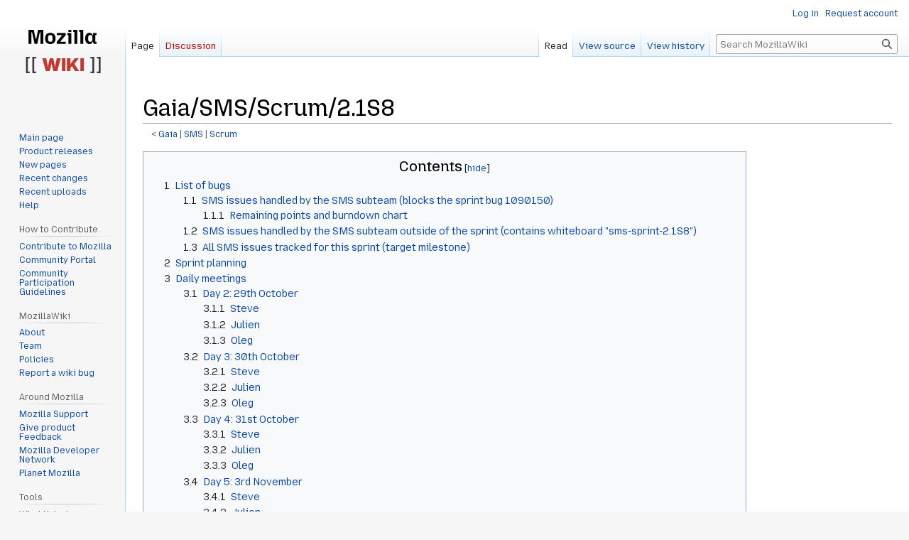

--- FILE ---
content_type: text/html; charset=UTF-8
request_url: https://wiki.mozilla.org/Gaia/SMS/Scrum/2.1S8
body_size: 116967
content:
<!DOCTYPE html>
<html class="client-nojs" lang="en" dir="ltr">
<head>
<meta charset="UTF-8"/>
<title>Gaia/SMS/Scrum/2.1S8 - MozillaWiki</title>
<script>document.documentElement.className="client-js";RLCONF={"wgBreakFrames":false,"wgSeparatorTransformTable":["",""],"wgDigitTransformTable":["",""],"wgDefaultDateFormat":"dmy","wgMonthNames":["","January","February","March","April","May","June","July","August","September","October","November","December"],"wgRequestId":"fe4a7c2bd82bfda033e93067","wgCSPNonce":false,"wgCanonicalNamespace":"","wgCanonicalSpecialPageName":false,"wgNamespaceNumber":0,"wgPageName":"Gaia/SMS/Scrum/2.1S8","wgTitle":"Gaia/SMS/Scrum/2.1S8","wgCurRevisionId":1032054,"wgRevisionId":1032054,"wgArticleId":229979,"wgIsArticle":true,"wgIsRedirect":false,"wgAction":"view","wgUserName":null,"wgUserGroups":["*"],"wgCategories":[],"wgPageContentLanguage":"en","wgPageContentModel":"wikitext","wgRelevantPageName":"Gaia/SMS/Scrum/2.1S8","wgRelevantArticleId":229979,"wgIsProbablyEditable":false,"wgRelevantPageIsProbablyEditable":false,"wgRestrictionEdit":[],"wgRestrictionMove":[],"wgPageFormsTargetName":null,
"wgPageFormsAutocompleteValues":[],"wgPageFormsAutocompleteOnAllChars":false,"wgPageFormsFieldProperties":[],"wgPageFormsCargoFields":[],"wgPageFormsDependentFields":[],"wgPageFormsCalendarValues":[],"wgPageFormsCalendarParams":[],"wgPageFormsCalendarHTML":null,"wgPageFormsGridValues":[],"wgPageFormsGridParams":[],"wgPageFormsContLangYes":null,"wgPageFormsContLangNo":null,"wgPageFormsContLangMonths":[],"wgPageFormsHeightForMinimizingInstances":800,"wgPageFormsShowOnSelect":[],"wgPageFormsScriptPath":"/extensions/PageForms","edgValues":null,"wgPageFormsEDSettings":null,"wgAmericanDates":false,"wgMFDisplayWikibaseDescriptions":{"search":false,"nearby":false,"watchlist":false,"tagline":false},"wgVector2022PreviewPages":[]};RLSTATE={"site.styles":"ready","user.styles":"ready","user":"ready","user.options":"loading","mediawiki.page.gallery.styles":"ready","skins.vector.styles.legacy":"ready","jquery.tablesorter.styles":"ready"};RLPAGEMODULES=["site","mediawiki.page.ready",
"jquery.tablesorter","mediawiki.toc","skins.vector.legacy.js","ext.Bugzilla"];</script>
<script>(RLQ=window.RLQ||[]).push(function(){mw.loader.implement("user.options@12s5i",function($,jQuery,require,module){mw.user.tokens.set({"patrolToken":"+\\","watchToken":"+\\","csrfToken":"+\\"});});});</script>
<link rel="stylesheet" href="/load.php?lang=en&amp;modules=jquery.tablesorter.styles%7Cmediawiki.page.gallery.styles%7Cskins.vector.styles.legacy&amp;only=styles&amp;skin=vector"/>
<script async="" src="/load.php?lang=en&amp;modules=startup&amp;only=scripts&amp;raw=1&amp;skin=vector"></script>
<meta name="ResourceLoaderDynamicStyles" content=""/>
<link rel="stylesheet" href="/load.php?lang=en&amp;modules=site.styles&amp;only=styles&amp;skin=vector"/>
<meta name="generator" content="MediaWiki 1.39.10"/>
<meta name="format-detection" content="telephone=no"/>
<meta name="viewport" content="width=1000"/>
<link rel="icon" href="/images/favicon.ico"/>
<link rel="search" type="application/opensearchdescription+xml" href="/opensearch_desc.php" title="MozillaWiki (en)"/>
<link rel="EditURI" type="application/rsd+xml" href="https://wiki.mozilla.org/api.php?action=rsd"/>
<link rel="alternate" type="application/atom+xml" title="MozillaWiki Atom feed" href="/index.php?title=Special:RecentChanges&amp;feed=atom"/>
</head>
<body class="mediawiki ltr sitedir-ltr mw-hide-empty-elt ns-0 ns-subject page-Gaia_SMS_Scrum_2_1S8 rootpage-Gaia skin-vector action-view skin-vector-legacy vector-feature-language-in-header-enabled vector-feature-language-in-main-page-header-disabled vector-feature-language-alert-in-sidebar-disabled vector-feature-sticky-header-disabled vector-feature-sticky-header-edit-disabled vector-feature-table-of-contents-disabled vector-feature-visual-enhancement-next-disabled"><div id="mw-page-base" class="noprint"></div>
<div id="mw-head-base" class="noprint"></div>
<div id="content" class="mw-body" role="main">
	<a id="top"></a>
	<div id="siteNotice"></div>
	<div class="mw-indicators">
	</div>
	<h1 id="firstHeading" class="firstHeading mw-first-heading"><span class="mw-page-title-main">Gaia/SMS/Scrum/2.1S8</span></h1>
	<div id="bodyContent" class="vector-body">
		<div id="siteSub" class="noprint">From MozillaWiki</div>
		<div id="contentSub"><span class="subpages">&lt; <a href="/Gaia" title="Gaia">Gaia</a>&lrm; | <a href="/Gaia/SMS" title="Gaia/SMS">SMS</a>&lrm; | <a href="/Gaia/SMS/Scrum" title="Gaia/SMS/Scrum">Scrum</a></span></div>
		<div id="contentSub2"></div>
		
		<div id="jump-to-nav"></div>
		<a class="mw-jump-link" href="#mw-head">Jump to navigation</a>
		<a class="mw-jump-link" href="#searchInput">Jump to search</a>
		<div id="mw-content-text" class="mw-body-content mw-content-ltr" lang="en" dir="ltr"><div class="mw-parser-output"><div id="toc" class="toc" role="navigation" aria-labelledby="mw-toc-heading"><input type="checkbox" role="button" id="toctogglecheckbox" class="toctogglecheckbox" style="display:none" /><div class="toctitle" lang="en" dir="ltr"><h2 id="mw-toc-heading">Contents</h2><span class="toctogglespan"><label class="toctogglelabel" for="toctogglecheckbox"></label></span></div>
<ul>
<li class="toclevel-1 tocsection-1"><a href="#List_of_bugs"><span class="tocnumber">1</span> <span class="toctext">List of bugs</span></a>
<ul>
<li class="toclevel-2 tocsection-2"><a href="#SMS_issues_handled_by_the_SMS_subteam_(blocks_the_sprint_bug_1090150)"><span class="tocnumber">1.1</span> <span class="toctext">SMS issues handled by the SMS subteam (blocks the sprint bug 1090150)</span></a>
<ul>
<li class="toclevel-3 tocsection-3"><a href="#Remaining_points_and_burndown_chart"><span class="tocnumber">1.1.1</span> <span class="toctext">Remaining points and burndown chart</span></a></li>
</ul>
</li>
<li class="toclevel-2 tocsection-4"><a href="#SMS_issues_handled_by_the_SMS_subteam_outside_of_the_sprint_(contains_whiteboard_&quot;sms-sprint-2.1S8&quot;)"><span class="tocnumber">1.2</span> <span class="toctext">SMS issues handled by the SMS subteam outside of the sprint (contains whiteboard "sms-sprint-2.1S8")</span></a></li>
<li class="toclevel-2 tocsection-5"><a href="#All_SMS_issues_tracked_for_this_sprint_(target_milestone)"><span class="tocnumber">1.3</span> <span class="toctext">All SMS issues tracked for this sprint (target milestone)</span></a></li>
</ul>
</li>
<li class="toclevel-1 tocsection-6"><a href="#Sprint_planning"><span class="tocnumber">2</span> <span class="toctext">Sprint planning</span></a></li>
<li class="toclevel-1 tocsection-7"><a href="#Daily_meetings"><span class="tocnumber">3</span> <span class="toctext">Daily meetings</span></a>
<ul>
<li class="toclevel-2 tocsection-8"><a href="#Day_2:_29th_October"><span class="tocnumber">3.1</span> <span class="toctext">Day 2: 29th October</span></a>
<ul>
<li class="toclevel-3 tocsection-9"><a href="#Steve"><span class="tocnumber">3.1.1</span> <span class="toctext">Steve</span></a></li>
<li class="toclevel-3 tocsection-10"><a href="#Julien"><span class="tocnumber">3.1.2</span> <span class="toctext">Julien</span></a></li>
<li class="toclevel-3 tocsection-11"><a href="#Oleg"><span class="tocnumber">3.1.3</span> <span class="toctext">Oleg</span></a></li>
</ul>
</li>
<li class="toclevel-2 tocsection-12"><a href="#Day_3:_30th_October"><span class="tocnumber">3.2</span> <span class="toctext">Day 3: 30th October</span></a>
<ul>
<li class="toclevel-3 tocsection-13"><a href="#Steve_2"><span class="tocnumber">3.2.1</span> <span class="toctext">Steve</span></a></li>
<li class="toclevel-3 tocsection-14"><a href="#Julien_2"><span class="tocnumber">3.2.2</span> <span class="toctext">Julien</span></a></li>
<li class="toclevel-3 tocsection-15"><a href="#Oleg_2"><span class="tocnumber">3.2.3</span> <span class="toctext">Oleg</span></a></li>
</ul>
</li>
<li class="toclevel-2 tocsection-16"><a href="#Day_4:_31st_October"><span class="tocnumber">3.3</span> <span class="toctext">Day 4: 31st October</span></a>
<ul>
<li class="toclevel-3 tocsection-17"><a href="#Steve_3"><span class="tocnumber">3.3.1</span> <span class="toctext">Steve</span></a></li>
<li class="toclevel-3 tocsection-18"><a href="#Julien_3"><span class="tocnumber">3.3.2</span> <span class="toctext">Julien</span></a></li>
<li class="toclevel-3 tocsection-19"><a href="#Oleg_3"><span class="tocnumber">3.3.3</span> <span class="toctext">Oleg</span></a></li>
</ul>
</li>
<li class="toclevel-2 tocsection-20"><a href="#Day_5:_3rd_November"><span class="tocnumber">3.4</span> <span class="toctext">Day 5: 3rd November</span></a>
<ul>
<li class="toclevel-3 tocsection-21"><a href="#Steve_4"><span class="tocnumber">3.4.1</span> <span class="toctext">Steve</span></a></li>
<li class="toclevel-3 tocsection-22"><a href="#Julien_4"><span class="tocnumber">3.4.2</span> <span class="toctext">Julien</span></a></li>
<li class="toclevel-3 tocsection-23"><a href="#Oleg_4"><span class="tocnumber">3.4.3</span> <span class="toctext">Oleg</span></a></li>
</ul>
</li>
<li class="toclevel-2 tocsection-24"><a href="#Day_6:_4th_November"><span class="tocnumber">3.5</span> <span class="toctext">Day 6: 4th November</span></a>
<ul>
<li class="toclevel-3 tocsection-25"><a href="#Steve_5"><span class="tocnumber">3.5.1</span> <span class="toctext">Steve</span></a></li>
<li class="toclevel-3 tocsection-26"><a href="#Julien_5"><span class="tocnumber">3.5.2</span> <span class="toctext">Julien</span></a></li>
<li class="toclevel-3 tocsection-27"><a href="#Oleg_5"><span class="tocnumber">3.5.3</span> <span class="toctext">Oleg</span></a></li>
</ul>
</li>
<li class="toclevel-2 tocsection-28"><a href="#Day_7:_5th_November"><span class="tocnumber">3.6</span> <span class="toctext">Day 7: 5th November</span></a>
<ul>
<li class="toclevel-3 tocsection-29"><a href="#Steve_6"><span class="tocnumber">3.6.1</span> <span class="toctext">Steve</span></a></li>
<li class="toclevel-3 tocsection-30"><a href="#Julien_6"><span class="tocnumber">3.6.2</span> <span class="toctext">Julien</span></a></li>
<li class="toclevel-3 tocsection-31"><a href="#Oleg_6"><span class="tocnumber">3.6.3</span> <span class="toctext">Oleg</span></a></li>
</ul>
</li>
<li class="toclevel-2 tocsection-32"><a href="#Day_8:_6th_November"><span class="tocnumber">3.7</span> <span class="toctext">Day 8: 6th November</span></a>
<ul>
<li class="toclevel-3 tocsection-33"><a href="#Steve_7"><span class="tocnumber">3.7.1</span> <span class="toctext">Steve</span></a></li>
<li class="toclevel-3 tocsection-34"><a href="#Julien_7"><span class="tocnumber">3.7.2</span> <span class="toctext">Julien</span></a></li>
<li class="toclevel-3 tocsection-35"><a href="#Oleg_7"><span class="tocnumber">3.7.3</span> <span class="toctext">Oleg</span></a></li>
</ul>
</li>
<li class="toclevel-2 tocsection-36"><a href="#Day_9:_7th_November"><span class="tocnumber">3.8</span> <span class="toctext">Day 9: 7th November</span></a>
<ul>
<li class="toclevel-3 tocsection-37"><a href="#Steve_8"><span class="tocnumber">3.8.1</span> <span class="toctext">Steve</span></a></li>
<li class="toclevel-3 tocsection-38"><a href="#Julien_8"><span class="tocnumber">3.8.2</span> <span class="toctext">Julien</span></a></li>
<li class="toclevel-3 tocsection-39"><a href="#Oleg_8"><span class="tocnumber">3.8.3</span> <span class="toctext">Oleg</span></a></li>
</ul>
</li>
<li class="toclevel-2 tocsection-40"><a href="#Day_10:_10th_November"><span class="tocnumber">3.9</span> <span class="toctext">Day 10: 10th November</span></a></li>
</ul>
</li>
<li class="toclevel-1 tocsection-41"><a href="#Demos"><span class="tocnumber">4</span> <span class="toctext">Demos</span></a>
<ul>
<li class="toclevel-2 tocsection-42"><a href="#bug_1080820:_[Messages][RTL]_Sticky_header_does_not_take_the_whole_width"><span class="tocnumber">4.1</span> <span class="toctext">bug 1080820:  [Messages][RTL] Sticky header does not take the whole width</span></a></li>
<li class="toclevel-2 tocsection-43"><a href="#bug_1080828:_[Messages][RTL]_International_phone_numbers_and_groupmms_threads_are_not_correctly_displayed"><span class="tocnumber">4.2</span> <span class="toctext">bug 1080828: [Messages][RTL] International phone numbers and groupmms threads are not correctly displayed</span></a></li>
<li class="toclevel-2 tocsection-44"><a href="#bug_943165:_Make_the_header_for_the_contact_prompt_right"><span class="tocnumber">4.3</span> <span class="toctext">bug 943165: Make the header for the contact prompt right</span></a></li>
</ul>
</li>
<li class="toclevel-1 tocsection-45"><a href="#Retrospective"><span class="tocnumber">5</span> <span class="toctext">Retrospective</span></a>
<ul>
<li class="toclevel-2 tocsection-46"><a href="#Previous_sprints&#39;_actions"><span class="tocnumber">5.1</span> <span class="toctext">Previous sprints' actions</span></a></li>
<li class="toclevel-2 tocsection-47"><a href="#What_was_good_in_the_last_sprint"><span class="tocnumber">5.2</span> <span class="toctext">What was good in the last sprint</span></a></li>
<li class="toclevel-2 tocsection-48"><a href="#What_was_bad_in_the_last_sprint"><span class="tocnumber">5.3</span> <span class="toctext">What was bad in the last sprint</span></a></li>
<li class="toclevel-2 tocsection-49"><a href="#Any_questions"><span class="tocnumber">5.4</span> <span class="toctext">Any questions</span></a></li>
<li class="toclevel-2 tocsection-50"><a href="#Actions_for_next_sprint"><span class="tocnumber">5.5</span> <span class="toctext">Actions for next sprint</span></a></li>
</ul>
</li>
</ul>
</div>

<h2><span class="mw-headline" id="List_of_bugs">List of bugs</span></h2>
<h3><span id="SMS_issues_handled_by_the_SMS_subteam_.28blocks_the_sprint_bug_1090150.29"></span><span class="mw-headline" id="SMS_issues_handled_by_the_SMS_subteam_(blocks_the_sprint_bug_1090150)">SMS issues handled by the SMS subteam (blocks the sprint <a rel="nofollow" class="external text" href="https://bugzilla.mozilla.org/show_bug.cgi?id=1090150">bug 1090150</a>)</span></h3>
<p><a rel="nofollow" class="external text" href="https://bugzilla.mozilla.org/buglist.cgi?f1=blocked&amp;o1=substring&amp;query_format=advanced&amp;v1=1090150">Bugzilla link</a>
</p>
<summary>
      <a href="https://bugzilla.mozilla.org/buglist.cgi?component=Gaia%3A%3ASms&amp;blocks=1090150&amp;include_fields=id&amp;include_fields=assigned_to&amp;include_fields=summary&amp;include_fields=cf_blocking_b2g&amp;include_fields=cf_feature-b2g&amp;include_fields=whiteboard&amp;include_fields=resolution">Full Query</a>    </summary><table class="wikitable sortable bugzilla ">
    
    <thead>
        <tr>
        <th>ID</th>
<th>Assigned to</th>
<th>Summary</th>
<th>Blocking b2g</th>
<th>Feature-b2g</th>
<th>Whiteboard</th>
<th>Resolution</th>
        </tr>
    </thead>
    <tbody>
        <tr class="bugzilla-status-none"><td class="bugzilla-data-id"><a href="https://bugzilla.mozilla.org/show_bug.cgi?id=1080820">1080820</a></td>
<td class="bugzilla-data-assigned_to"><span class="bugzilla-field-assigned_to-real_name">Steve Chung [:steveck]</span></td>
<td class="bugzilla-data-summary"><a href="https://bugzilla.mozilla.org/show_bug.cgi?id=1080820">[Messages][RTL] Sticky header does not take the whole width</a></td>
<td class="bugzilla-data-cf_blocking_b2g"><span class="bugzilla-field-cf_blocking_b2g">---</span></td>
<td class="bugzilla-data-cf_feature-b2g"><span class="bugzilla-field-cf_feature-b2g">No cf_feature-b2g</span></td>
<td class="bugzilla-data-whiteboard"><span class="bugzilla-field-whiteboard">[p=1]</span></td>
<td class="bugzilla-data-resolution"><span class="bugzilla-field-resolution">FIXED</span></td>
</tr>
<tr class="bugzilla-status-none"><td class="bugzilla-data-id"><a href="https://bugzilla.mozilla.org/show_bug.cgi?id=1080828">1080828</a></td>
<td class="bugzilla-data-assigned_to"><span class="bugzilla-field-assigned_to-real_name">Oleg Zasypkin [:azasypkin]</span></td>
<td class="bugzilla-data-summary"><a href="https://bugzilla.mozilla.org/show_bug.cgi?id=1080828">[Messages][RTL] International phone numbers and groupmms threads are not correctly displayed</a></td>
<td class="bugzilla-data-cf_blocking_b2g"><span class="bugzilla-field-cf_blocking_b2g">---</span></td>
<td class="bugzilla-data-cf_feature-b2g"><span class="bugzilla-field-cf_feature-b2g">No cf_feature-b2g</span></td>
<td class="bugzilla-data-whiteboard"><span class="bugzilla-field-whiteboard">[p=2]</span></td>
<td class="bugzilla-data-resolution"><span class="bugzilla-field-resolution">FIXED</span></td>
</tr>
<tr class="bugzilla-status-none"><td class="bugzilla-data-id"><a href="https://bugzilla.mozilla.org/show_bug.cgi?id=1081207">1081207</a></td>
<td class="bugzilla-data-assigned_to"><span class="bugzilla-field-assigned_to-real_name">Oleg Zasypkin [:azasypkin]</span></td>
<td class="bugzilla-data-summary"><a href="https://bugzilla.mozilla.org/show_bug.cgi?id=1081207">[Messages] We never revoke the blob URL for the attachments</a></td>
<td class="bugzilla-data-cf_blocking_b2g"><span class="bugzilla-field-cf_blocking_b2g">2.2+</span></td>
<td class="bugzilla-data-cf_feature-b2g"><span class="bugzilla-field-cf_feature-b2g">No cf_feature-b2g</span></td>
<td class="bugzilla-data-whiteboard"><span class="bugzilla-field-whiteboard">[p=1]</span></td>
<td class="bugzilla-data-resolution"><span class="bugzilla-field-resolution">FIXED</span></td>
</tr>
<tr class="bugzilla-status-none"><td class="bugzilla-data-id"><a href="https://bugzilla.mozilla.org/show_bug.cgi?id=1089920">1089920</a></td>
<td class="bugzilla-data-assigned_to"><span class="bugzilla-field-assigned_to-real_name">Julien Wajsberg [:julienw]</span></td>
<td class="bugzilla-data-summary"><a href="https://bugzilla.mozilla.org/show_bug.cgi?id=1089920">[Messages] Investigate and fix the gaia-header in Messages app (~50ms)</a></td>
<td class="bugzilla-data-cf_blocking_b2g"><span class="bugzilla-field-cf_blocking_b2g">2.2+</span></td>
<td class="bugzilla-data-cf_feature-b2g"><span class="bugzilla-field-cf_feature-b2g">No cf_feature-b2g</span></td>
<td class="bugzilla-data-whiteboard"><span class="bugzilla-field-whiteboard">[p(2.2S5)=1][p(2.2S3)=1][p(2.1S9)=1][p(2.1S8)=3]</span></td>
<td class="bugzilla-data-resolution"><span class="bugzilla-field-resolution">FIXED</span></td>
</tr>
    </tbody>
</table>
<p><strong>
4 Total;
4 Open (100%);
0 Resolved (0%);
0 Verified (0%);
</strong>
</p><p><br />
</p>
<h4><span class="mw-headline" id="Remaining_points_and_burndown_chart">Remaining points and burndown chart</span></h4>
<p><a rel="nofollow" class="external text" href="http://chart.apis.google.com/chart?chs=600x250&amp;cht=lxy&amp;chtt=Burndown%20for%20sprint%202.1S8&amp;chxt=x,y&amp;chxl=days&amp;chdl=Estimated%7CActual&amp;chco=FF0000,00FF00&amp;chd=t:-1%7C8,0%7C-1%7C8,7,7,7,6,6,5,3,3,_,_&amp;chxr=0,1,11,1%7C1,0,8,1&amp;chds=0,8&amp;chm=s,0000ff,1,-1,5">google chart api url for Sprint 2.1S8</a>
</p>
<div class="thumb tleft"><div class="thumbinner" style="width:602px;"><a href="/File:Sms-sprint-2.1S8-burndown-chart.png" class="image"><img alt="" src="/images/0/00/Sms-sprint-2.1S8-burndown-chart.png" decoding="async" width="600" height="250" class="thumbimage" /></a>  <div class="thumbcaption"><div class="magnify"><a href="/File:Sms-sprint-2.1S8-burndown-chart.png" class="internal" title="Enlarge"></a></div>Burndown chart</div></div></div>
<table class="wikitable">

<tbody><tr>
<th>
</th>
<th>Remaining points
</th></tr>
<tr>
<th>Start
</th>
<td>8
</td></tr>
<tr>
<th>Day 2
</th>
<td>7
</td></tr>
<tr>
<th>Day 3
</th>
<td>7
</td></tr>
<tr>
<th>Day 4
</th>
<td>7
</td></tr>
<tr>
<th>Day 5
</th>
<td>6
</td></tr>
<tr>
<th>Day 6
</th>
<td>6
</td></tr>
<tr>
<th>Day 7
</th>
<td>5
</td></tr>
<tr>
<th>Day 8
</th>
<td>3
</td></tr>
<tr>
<th>Day 9
</th>
<td>3
</td></tr>
<tr>
<th>Day 10
</th>
<td>
</td></tr>
<tr>
<th>End
</th>
<td>
</td></tr></tbody></table>
<p><br />
</p>
<h3><span id="SMS_issues_handled_by_the_SMS_subteam_outside_of_the_sprint_.28contains_whiteboard_.22sms-sprint-2.1S8.22.29"></span><span class="mw-headline" id="SMS_issues_handled_by_the_SMS_subteam_outside_of_the_sprint_(contains_whiteboard_&quot;sms-sprint-2.1S8&quot;)">SMS issues handled by the SMS subteam outside of the sprint (contains whiteboard "sms-sprint-2.1S8")</span></h3>
<summary>
      <a href="https://bugzilla.mozilla.org/buglist.cgi?whiteboard=sms-sprint-2.1S8&amp;include_fields=id&amp;include_fields=assigned_to&amp;include_fields=summary&amp;include_fields=cf_blocking_b2g&amp;include_fields=cf_feature-b2g&amp;include_fields=whiteboard&amp;include_fields=resolution">Full Query</a>    </summary><table class="wikitable sortable bugzilla ">
    
    <thead>
        <tr>
        <th>ID</th>
<th>Assigned to</th>
<th>Summary</th>
<th>Blocking b2g</th>
<th>Feature-b2g</th>
<th>Whiteboard</th>
<th>Resolution</th>
        </tr>
    </thead>
    <tbody>
        <tr class="bugzilla-status-none"><td class="bugzilla-data-id"><a href="https://bugzilla.mozilla.org/show_bug.cgi?id=1079824">1079824</a></td>
<td class="bugzilla-data-assigned_to"><span class="bugzilla-field-assigned_to-real_name">Steve Chung [:steveck]</span></td>
<td class="bugzilla-data-summary"><a href="https://bugzilla.mozilla.org/show_bug.cgi?id=1079824">[Messages] Draft saved from activity is duplicated</a></td>
<td class="bugzilla-data-cf_blocking_b2g"><span class="bugzilla-field-cf_blocking_b2g">2.2+</span></td>
<td class="bugzilla-data-cf_feature-b2g"><span class="bugzilla-field-cf_feature-b2g">No cf_feature-b2g</span></td>
<td class="bugzilla-data-whiteboard"><span class="bugzilla-field-whiteboard">[sms-sprint-2.1S8][p=1]</span></td>
<td class="bugzilla-data-resolution"><span class="bugzilla-field-resolution">FIXED</span></td>
</tr>
<tr class="bugzilla-status-none"><td class="bugzilla-data-id"><a href="https://bugzilla.mozilla.org/show_bug.cgi?id=1090821">1090821</a></td>
<td class="bugzilla-data-assigned_to"><span class="bugzilla-field-assigned_to-real_name">Julien Wajsberg [:julienw]</span></td>
<td class="bugzilla-data-summary"><a href="https://bugzilla.mozilla.org/show_bug.cgi?id=1090821">[Messages][Drafts] Can&#39;t save message draft with attachment</a></td>
<td class="bugzilla-data-cf_blocking_b2g"><span class="bugzilla-field-cf_blocking_b2g">2.2+</span></td>
<td class="bugzilla-data-cf_feature-b2g"><span class="bugzilla-field-cf_feature-b2g">No cf_feature-b2g</span></td>
<td class="bugzilla-data-whiteboard"><span class="bugzilla-field-whiteboard">[sms-sprint-2.1S8]</span></td>
<td class="bugzilla-data-resolution"><span class="bugzilla-field-resolution">FIXED</span></td>
</tr>
<tr class="bugzilla-status-none"><td class="bugzilla-data-id"><a href="https://bugzilla.mozilla.org/show_bug.cgi?id=1090945">1090945</a></td>
<td class="bugzilla-data-assigned_to"><span class="bugzilla-field-assigned_to-real_name">Julien Wajsberg [:julienw]</span></td>
<td class="bugzilla-data-summary"><a href="https://bugzilla.mozilla.org/show_bug.cgi?id=1090945">[Messages] icon for an &quot;email&quot; recipient is too big on Flame</a></td>
<td class="bugzilla-data-cf_blocking_b2g"><span class="bugzilla-field-cf_blocking_b2g">---</span></td>
<td class="bugzilla-data-cf_feature-b2g"><span class="bugzilla-field-cf_feature-b2g">No cf_feature-b2g</span></td>
<td class="bugzilla-data-whiteboard"><span class="bugzilla-field-whiteboard">[sms-sprint-2.1S8]</span></td>
<td class="bugzilla-data-resolution"><span class="bugzilla-field-resolution">FIXED</span></td>
</tr>
<tr class="bugzilla-status-none"><td class="bugzilla-data-id"><a href="https://bugzilla.mozilla.org/show_bug.cgi?id=1092021">1092021</a></td>
<td class="bugzilla-data-assigned_to"><span class="bugzilla-field-assigned_to-real_name">Steve Chung [:steveck]</span></td>
<td class="bugzilla-data-summary"><a href="https://bugzilla.mozilla.org/show_bug.cgi?id=1092021">[Messages] Report panel visual refresh follow up for word truncate and l10n issue</a></td>
<td class="bugzilla-data-cf_blocking_b2g"><span class="bugzilla-field-cf_blocking_b2g">---</span></td>
<td class="bugzilla-data-cf_feature-b2g"><span class="bugzilla-field-cf_feature-b2g">No cf_feature-b2g</span></td>
<td class="bugzilla-data-whiteboard"><span class="bugzilla-field-whiteboard">[sms-sprint-2.1S8]</span></td>
<td class="bugzilla-data-resolution"><span class="bugzilla-field-resolution">FIXED</span></td>
</tr>
<tr class="bugzilla-status-none"><td class="bugzilla-data-id"><a href="https://bugzilla.mozilla.org/show_bug.cgi?id=1092112">1092112</a></td>
<td class="bugzilla-data-assigned_to"><span class="bugzilla-field-assigned_to-real_name">Oleg Zasypkin [:azasypkin]</span></td>
<td class="bugzilla-data-summary"><a href="https://bugzilla.mozilla.org/show_bug.cgi?id=1092112">[Messages] Waiting screen never disappears if user confirms thread deletion when there isn&#39;t any selected thread</a></td>
<td class="bugzilla-data-cf_blocking_b2g"><span class="bugzilla-field-cf_blocking_b2g">2.0M+</span></td>
<td class="bugzilla-data-cf_feature-b2g"><span class="bugzilla-field-cf_feature-b2g">No cf_feature-b2g</span></td>
<td class="bugzilla-data-whiteboard"><span class="bugzilla-field-whiteboard">[sms-sprint-2.1S8]</span></td>
<td class="bugzilla-data-resolution"><span class="bugzilla-field-resolution">FIXED</span></td>
</tr>
    </tbody>
</table>
<p><strong>
5 Total;
5 Open (100%);
0 Resolved (0%);
0 Verified (0%);
</strong>
</p><p><br />
</p>
<h3><span id="All_SMS_issues_tracked_for_this_sprint_.28target_milestone.29"></span><span class="mw-headline" id="All_SMS_issues_tracked_for_this_sprint_(target_milestone)">All SMS issues tracked for this sprint (target milestone)</span></h3>
<p><a rel="nofollow" class="external text" href="https://bugzilla.mozilla.org/buglist.cgi?f1=target_milestone&amp;o1=equals&amp;query_format=advanced&amp;v1=2.1%20S8%20(7Nov)&amp;component=Gaia%3A%3ASMS">Bugzilla link</a>
</p>
<summary>
      <a href="https://bugzilla.mozilla.org/buglist.cgi?component=Gaia%3A%3ASms&amp;target_milestone=2.1+S8+%287Nov%29&amp;include_fields=id&amp;include_fields=assigned_to&amp;include_fields=summary&amp;include_fields=cf_blocking_b2g&amp;include_fields=cf_feature_b2g&amp;include_fields=resolution">Full Query</a>    </summary><table class="wikitable sortable bugzilla ">
    
    <thead>
        <tr>
        <th>ID</th>
<th>Assigned to</th>
<th>Summary</th>
<th>Blocking b2g</th>
<th>Feature b2g</th>
<th>Resolution</th>
        </tr>
    </thead>
    <tbody>
        <tr class="bugzilla-status-none"><td class="bugzilla-data-id"><a href="https://bugzilla.mozilla.org/show_bug.cgi?id=1030672">1030672</a></td>
<td class="bugzilla-data-assigned_to"><span class="bugzilla-field-assigned_to-real_name">Salvador de la Puente González [:salva]</span></td>
<td class="bugzilla-data-summary"><a href="https://bugzilla.mozilla.org/show_bug.cgi?id=1030672">[Sora][HOMO][o2 Germany][o2 Bug 56785]Regional] DUT doesn&#39;t send MMS to email accounts</a></td>
<td class="bugzilla-data-cf_blocking_b2g"><span class="bugzilla-field-cf_blocking_b2g">---</span></td>
<td class="bugzilla-data-cf_feature_b2g"><span class="bugzilla-field-cf_feature_b2g">---</span></td>
<td class="bugzilla-data-resolution"><span class="bugzilla-field-resolution">FIXED</span></td>
</tr>
<tr class="bugzilla-status-none"><td class="bugzilla-data-id"><a href="https://bugzilla.mozilla.org/show_bug.cgi?id=1058526">1058526</a></td>
<td class="bugzilla-data-assigned_to"><span class="bugzilla-field-assigned_to-real_name">Vishnu Teja [:ythej]</span></td>
<td class="bugzilla-data-summary"><a href="https://bugzilla.mozilla.org/show_bug.cgi?id=1058526">Poor grammar in MMS error message</a></td>
<td class="bugzilla-data-cf_blocking_b2g"><span class="bugzilla-field-cf_blocking_b2g">---</span></td>
<td class="bugzilla-data-cf_feature_b2g"><span class="bugzilla-field-cf_feature_b2g">---</span></td>
<td class="bugzilla-data-resolution"><span class="bugzilla-field-resolution">FIXED</span></td>
</tr>
<tr class="bugzilla-status-none"><td class="bugzilla-data-id"><a href="https://bugzilla.mozilla.org/show_bug.cgi?id=1080820">1080820</a></td>
<td class="bugzilla-data-assigned_to"><span class="bugzilla-field-assigned_to-real_name">Steve Chung [:steveck]</span></td>
<td class="bugzilla-data-summary"><a href="https://bugzilla.mozilla.org/show_bug.cgi?id=1080820">[Messages][RTL] Sticky header does not take the whole width</a></td>
<td class="bugzilla-data-cf_blocking_b2g"><span class="bugzilla-field-cf_blocking_b2g">---</span></td>
<td class="bugzilla-data-cf_feature_b2g"><span class="bugzilla-field-cf_feature_b2g">---</span></td>
<td class="bugzilla-data-resolution"><span class="bugzilla-field-resolution">FIXED</span></td>
</tr>
<tr class="bugzilla-status-none"><td class="bugzilla-data-id"><a href="https://bugzilla.mozilla.org/show_bug.cgi?id=1080828">1080828</a></td>
<td class="bugzilla-data-assigned_to"><span class="bugzilla-field-assigned_to-real_name">Oleg Zasypkin [:azasypkin]</span></td>
<td class="bugzilla-data-summary"><a href="https://bugzilla.mozilla.org/show_bug.cgi?id=1080828">[Messages][RTL] International phone numbers and groupmms threads are not correctly displayed</a></td>
<td class="bugzilla-data-cf_blocking_b2g"><span class="bugzilla-field-cf_blocking_b2g">---</span></td>
<td class="bugzilla-data-cf_feature_b2g"><span class="bugzilla-field-cf_feature_b2g">---</span></td>
<td class="bugzilla-data-resolution"><span class="bugzilla-field-resolution">FIXED</span></td>
</tr>
<tr class="bugzilla-status-none"><td class="bugzilla-data-id"><a href="https://bugzilla.mozilla.org/show_bug.cgi?id=1081207">1081207</a></td>
<td class="bugzilla-data-assigned_to"><span class="bugzilla-field-assigned_to-real_name">Oleg Zasypkin [:azasypkin]</span></td>
<td class="bugzilla-data-summary"><a href="https://bugzilla.mozilla.org/show_bug.cgi?id=1081207">[Messages] We never revoke the blob URL for the attachments</a></td>
<td class="bugzilla-data-cf_blocking_b2g"><span class="bugzilla-field-cf_blocking_b2g">2.2+</span></td>
<td class="bugzilla-data-cf_feature_b2g"><span class="bugzilla-field-cf_feature_b2g">---</span></td>
<td class="bugzilla-data-resolution"><span class="bugzilla-field-resolution">FIXED</span></td>
</tr>
<tr class="bugzilla-status-none"><td class="bugzilla-data-id"><a href="https://bugzilla.mozilla.org/show_bug.cgi?id=1083198">1083198</a></td>
<td class="bugzilla-data-assigned_to"><span class="bugzilla-field-assigned_to-real_name">Augustin&#160;Trancart [:autra]</span></td>
<td class="bugzilla-data-summary"><a href="https://bugzilla.mozilla.org/show_bug.cgi?id=1083198">[B2G][SMS] Remove fallback for old gecko version in MessageManager.getMessages</a></td>
<td class="bugzilla-data-cf_blocking_b2g"><span class="bugzilla-field-cf_blocking_b2g">---</span></td>
<td class="bugzilla-data-cf_feature_b2g"><span class="bugzilla-field-cf_feature_b2g">---</span></td>
<td class="bugzilla-data-resolution"><span class="bugzilla-field-resolution">FIXED</span></td>
</tr>
<tr class="bugzilla-status-none"><td class="bugzilla-data-id"><a href="https://bugzilla.mozilla.org/show_bug.cgi?id=1089198">1089198</a></td>
<td class="bugzilla-data-assigned_to"><span class="bugzilla-field-assigned_to-real_name">Wilson Page [:wilsonpage]</span></td>
<td class="bugzilla-data-summary"><a href="https://bugzilla.mozilla.org/show_bug.cgi?id=1089198">Tap on message report header, the contextual menu &quot;…&quot; will be shown</a></td>
<td class="bugzilla-data-cf_blocking_b2g"><span class="bugzilla-field-cf_blocking_b2g">-</span></td>
<td class="bugzilla-data-cf_feature_b2g"><span class="bugzilla-field-cf_feature_b2g">---</span></td>
<td class="bugzilla-data-resolution"><span class="bugzilla-field-resolution">FIXED</span></td>
</tr>
<tr class="bugzilla-status-none"><td class="bugzilla-data-id"><a href="https://bugzilla.mozilla.org/show_bug.cgi?id=1090150">1090150</a></td>
<td class="bugzilla-data-assigned_to"></td>
<td class="bugzilla-data-summary"><a href="https://bugzilla.mozilla.org/show_bug.cgi?id=1090150">SMS sprint 2.1S8</a></td>
<td class="bugzilla-data-cf_blocking_b2g"><span class="bugzilla-field-cf_blocking_b2g">---</span></td>
<td class="bugzilla-data-cf_feature_b2g"><span class="bugzilla-field-cf_feature_b2g">---</span></td>
<td class="bugzilla-data-resolution"><span class="bugzilla-field-resolution">WONTFIX</span></td>
</tr>
<tr class="bugzilla-status-none"><td class="bugzilla-data-id"><a href="https://bugzilla.mozilla.org/show_bug.cgi?id=1092112">1092112</a></td>
<td class="bugzilla-data-assigned_to"><span class="bugzilla-field-assigned_to-real_name">Oleg Zasypkin [:azasypkin]</span></td>
<td class="bugzilla-data-summary"><a href="https://bugzilla.mozilla.org/show_bug.cgi?id=1092112">[Messages] Waiting screen never disappears if user confirms thread deletion when there isn&#39;t any selected thread</a></td>
<td class="bugzilla-data-cf_blocking_b2g"><span class="bugzilla-field-cf_blocking_b2g">2.0M+</span></td>
<td class="bugzilla-data-cf_feature_b2g"><span class="bugzilla-field-cf_feature_b2g">---</span></td>
<td class="bugzilla-data-resolution"><span class="bugzilla-field-resolution">FIXED</span></td>
</tr>
    </tbody>
</table>
<p><strong>
9 Total;
9 Open (100%);
0 Resolved (0%);
0 Verified (0%);
</strong>
</p><p><br />
</p>
<h2><span class="mw-headline" id="Sprint_planning">Sprint planning</span></h2>
<p>Minutes are <a href="/Gaia/SMS/Scrum/2.1S8/Planning" title="Gaia/SMS/Scrum/2.1S8/Planning">on a separate page</a>.
</p>
<h2><span class="mw-headline" id="Daily_meetings">Daily meetings</span></h2>
<h3><span class="mw-headline" id="Day_2:_29th_October">Day 2: 29th October</span></h3>
<h4><span class="mw-headline" id="Steve">Steve</span></h4>
<ul><li><a rel="nofollow" class="external text" href="https://bugzilla.mozilla.org/show_bug.cgi?id=1074732">bug 1074732</a> -  [Messages] Create a mixin to handle the "select" UI model
<ul><li>Landed in master</li></ul></li>
<li><a rel="nofollow" class="external text" href="https://bugzilla.mozilla.org/show_bug.cgi?id=1085764">bug 1085764</a> - [flameKK][v2.1]Be able to input Simplified-Chinese in SMS subject after reaching maxium length
<ul><li>WIP patch attached, but some bugs discovered. One is the suggestion will override the chars that not belongs to the typed word in suggestion, another bug is the contenteditable element might receive the input event while removing the element. Will describe  more on the bug.</li></ul></li>
<li><a rel="nofollow" class="external text" href="https://bugzilla.mozilla.org/show_bug.cgi?id=1090043">bug 1090043</a> -  [B2G][Message] MMS attachments missed in SMIL could not be displayed
<ul><li>Create a patch for it and hope it could solve the unsupported format issue as well.</li></ul></li></ul>
<p>Today:
</p>
<ul><li>Waiting feedbacks from SMIL and subject length limit bugs.</li>
<li>Select all message/threads method refactoring.</li>
<li>Code reviews</li></ul>
<h4><span class="mw-headline" id="Julien">Julien</span></h4>
<ul><li><a rel="nofollow" class="external text" href="https://bugzilla.mozilla.org/show_bug.cgi?id=1071514">bug 1071514</a> (flickering while adding an attachment, blocker)
<ul><li>landed&#160;!</li></ul></li>
<li><a rel="nofollow" class="external text" href="https://bugzilla.mozilla.org/show_bug.cgi?id=1076729">bug 1076729</a> (scroll the thread view to the end, even when loading MMS)
<ul><li>I did a very small patch for this. We can see that the window is flashed when a MMS is appended, there can be different reasons for this. yes, there is a reflow, but I think the reflow could be expensive because of some CSS we have (notably last-child...)</li>
<li>in review&#160;!</li></ul></li>
<li>perf startup improvements (<a rel="nofollow" class="external text" href="https://bugzilla.mozilla.org/show_bug.cgi?id=1087329">bug 1087329</a> and dependencies)
<ul><li>tested <a rel="nofollow" class="external text" href="https://bugzilla.mozilla.org/show_bug.cgi?id=1089145">bug 1089145</a> (remove StickyHeader init from the launch path) but I didn't see visual improvement. But I noticed I had a bigger issue on Buri that may have hidden this, I'll retry soon now that it's fixed.</li>
<li>bigger issue is... your gaia-icons.ttf file packaged in the app needs to be the same than the one in your device (/system/fonts/hidden) otherwise gecko loads it later and we have a visible glitch + reflow.</li></ul></li>
<li>sent a mail about drafts behavior to the team; I'd really like that we fix the small behavior glitches we have</li>
<li>others: scrum stuff, smart data stuff</li></ul>
<p>Today:
</p>
<ul><li>will do reviews + needinfo</li>
<li>will send a mail to the layout ML</li>
<li>will send a mail to dev-gaia with a link to our demos</li>
<li>will work on the header reflow issue</li></ul>
<h4><span class="mw-headline" id="Oleg">Oleg</span></h4>
<ul><li><a rel="nofollow" class="external text" href="https://bugzilla.mozilla.org/show_bug.cgi?id=1081207">bug 1081207</a> - [Messages] We never revoke the blob URL for the attachments
<ul><li>Started to look into this, should have patch ready for review today (in progress)</li>
<li>Question: does anybody know a) when exactly object\blob url is disposed after it was revoked or it's up to GC? b) does revokeObjectURL wait for exact URL returned from createObjectURL or we can pass objectURL + mozSampleSize fragment and fragment will be ignored?
<dl><dd>(Julien) (a) as soon as it's revoked you can't use it anymore (means, if you set it, and revoke before gecko loaded it, it fails when gecko loads it later). But when the underlying blob is disposed (if no other references) is up to the GC (b) I don't really know but I'd go with the safest: use the exact same URL&#160;:)</dd>
<dd>(Oleg) (a) Hmm, probably I'm missing something - tried with jsfiddle and opened blobURL image in a separate tab, then revokedURL and image is still can be retrieved - will check again (<a rel="nofollow" class="external free" href="http://jsfiddle.net/b9k5jo59/6/">http://jsfiddle.net/b9k5jo59/6/</a>) (b) - yep, currently use safe way&#160;:)</dd>
<dd>(Julien) (a) you're doing something strange because when you load the blob url in a separate tab, you're not in the same document anymore. I don't know how this is supposed to work.</dd>
<dd>(Oleg)&#160;:) Okay, will check with the same document, but it works cross tabs&#160;:) That's the way I used to understand whether gecko ignores fragment.</dd>
<dd>(Julien) with <a rel="nofollow" class="external free" href="http://jsfiddle.net/73fsv9ra/">http://jsfiddle.net/73fsv9ra/</a> I can't load it anymore, but I don't know if that was what you meant</dd>
<dd>(Julien) about fragments: even if it works now, we're not sure whether it will still work in the future; so yeah, stay safe with this&#160;:) yep&#160;:)</dd>
<dd>(Julien) let's follow-up on IRC about the blob url</dd></dl></li></ul></li></ul>
<p>Other:
</p>
<ul><li>Read through all updates from previous sprint;</li>
<li>Some time to dig into smart data spec/cost control app - lack of integration tests is a bit scaring, but good that we don't need to update old with these huge changes&#160;:)</li></ul>
<p>Today: 
</p>
<ul><li>Will continue working on <a rel="nofollow" class="external text" href="https://bugzilla.mozilla.org/show_bug.cgi?id=1081207">bug 1081207</a></li></ul>
<h3><span class="mw-headline" id="Day_3:_30th_October">Day 3: 30th October</span></h3>
<h4><span class="mw-headline" id="Steve_2">Steve</span></h4>
<ul><li><a rel="nofollow" class="external text" href="https://bugzilla.mozilla.org/show_bug.cgi?id=1085764">bug 1085764</a> - [flameKK][v2.1]Be able to input Simplified-Chinese in SMS subject after reaching maxium length
<ul><li>Have some discussion with Rudy(keyboard owner) and seems we have 2 issues and need platform support. Maybe we can split the bug into 2 issue, one is for suggestion, and another is for Chinese IME(When length reach to max, input with in composing mode should be prohibit =&gt; but choosing word from suggestion will still exceed, it's belong to 1st issue).
<dl><dd>(Julien) if not the same solution for both issues, then yeah, maybe file 2 bugs</dd></dl></li></ul></li>
<li><a rel="nofollow" class="external text" href="https://bugzilla.mozilla.org/show_bug.cgi?id=1090043">bug 1090043</a> -  [B2G][Message] MMS attachments missed in SMIL could not be displayed
<ul><li>r+ and with nit addressed.  wait for try server</li></ul></li>
<li><a rel="nofollow" class="external text" href="https://bugzilla.mozilla.org/show_bug.cgi?id=1091350">bug 1091350</a> - [FFOS2.0][Woodduck][MMS]MS can't auto retrieve MMS if insert two SIMs and one sim close the data connection.
<ul><li>Still looking, trying to figure  out why the mms service id is missing.
<dl><dd>(Julien) do you reproduce? I think having the placeholder means we have undefined or null for the values... should look at our uses of this string in v2.0 and see if there are cases where we don't pass the correct data.</dd>
<dd>(Steve) I'm just checking code , but I need to find another validate sim for experiment first</dd></dl></li></ul></li>
<li>Some work from system platform window manager</li>
<li>Reply some thought about the message draft</li></ul>
<p>Today:
</p>
<ul><li>Land SMIL patch and mms service id missed in dual sim.</li>
<li>Select all message/threads method refactoring.</li>
<li>Code reviews</li></ul>
<h4><span class="mw-headline" id="Julien_2">Julien</span></h4>
<ul><li><a rel="nofollow" class="external text" href="https://bugzilla.mozilla.org/show_bug.cgi?id=1076729">bug 1076729</a> (scroll the thread view to the end, even when loading MMS)
<ul><li>r+,  needs to land, filed <a rel="nofollow" class="external text" href="https://bugzilla.mozilla.org/show_bug.cgi?id=1091441">bug 1091441</a> to improve this more</li></ul></li>
<li>perf startup improvements (<a rel="nofollow" class="external text" href="https://bugzilla.mozilla.org/show_bug.cgi?id=1087329">bug 1087329</a> and dependencies)
<ul><li>nothing new from yesterday</li></ul></li>
<li>mostly did reviews yesterday, they were piling up</li>
<li>did a small patch so that lazy loader supports promises (<a rel="nofollow" class="external text" href="https://bugzilla.mozilla.org/show_bug.cgi?id=1090966">bug 1090966</a>), this will be useful for us</li></ul>
<p>Today:
</p>
<ul><li>will do reviews + needinfo</li>
<li>will send a mail to the layout ML</li>
<li>will send a mail to dev-gaia with a link to our demos</li>
<li>will work on the header reflow issue</li></ul>
<h4><span class="mw-headline" id="Oleg_2">Oleg</span></h4>
<ul><li><a rel="nofollow" class="external text" href="https://bugzilla.mozilla.org/show_bug.cgi?id=1081207">bug 1081207</a> - [Messages] We never revoke the blob URL for the attachments
<ul><li>Prepared patch and sent for review, still didn't cover case when attachment is removed manually with backspace key (in review).
<dl><dd>(Julien) do you have an idea to resolve this case?</dd>
<dd>(Oleg) I was thinking only about tracking all attachments in Set\Map instead of Weak one and revoke all URLs on Compose.clear by iterating through attachments Set\Map</dd>
<dd>(Julien) could be a simple solution, yep, given we always eventually clear.</dd>
<dd>(Oleg) I remember we had a bug when we wanted to show confirmation before removing attachment with backspace - I thought initially that this code can be a good place to revoke URL, but looks like decided (per Omega) that confirmation is too strong</dd>
<dd>(Julien) you're refering to <a rel="nofollow" class="external text" href="https://bugzilla.mozilla.org/show_bug.cgi?id=991835">bug 991835</a> right? yep, but he still wanted to change the behavior, but not sure how easy it is</dd>
<dd>(Oleg) Yep, I meant that bug</dd>
<dd>(Steve) Maybe ni? Jenny for this one again? I didn't prefer the confirmation either...</dd>
<dd>(Julien) yep&#160;:)</dd></dl></li></ul></li>
<li><a rel="nofollow" class="external text" href="https://bugzilla.mozilla.org/show_bug.cgi?id=1080828">bug 1080828</a> - [Messages][RTL] International phone numbers and groupmms threads are not correctly displayed
<ul><li>Started working on it (in progress).
<dl><dd>(Julien) if you want to discuss ideas on IRC, I'm here&#160;:)</dd>
<dd>(Oleg) Thanks!</dd></dl></li></ul></li>
<li><a rel="nofollow" class="external text" href="https://bugzilla.mozilla.org/show_bug.cgi?id=1090821">bug 1090821</a> - [Messages][Drafts] Can't save message draft with attachment
<ul><li>Noticed that bug while working on "revoke URL" bug, per regression window looks like gaia patch caused it.
<dl><dd>(Julien) yep I'll have a look later today, but it's still strange.</dd></dl></li></ul></li></ul>
<p>Other:
</p>
<ul><li>Some small review requests</li></ul>
<p>Today: 
</p>
<ul><li>Will continue working on <a rel="nofollow" class="external text" href="https://bugzilla.mozilla.org/show_bug.cgi?id=1080828">bug 1080828</a></li></ul>
<h3><span class="mw-headline" id="Day_4:_31st_October">Day 4: 31st October</span></h3>
<h4><span class="mw-headline" id="Steve_3">Steve</span></h4>
<ul><li><a rel="nofollow" class="external text" href="https://bugzilla.mozilla.org/show_bug.cgi?id=1085764">bug 1085764</a> - [flameKK][v2.1]Be able to input Simplified-Chinese in SMS subject after reaching maxium length
<ul><li>Fire a bug about the Chinese IME(<a rel="nofollow" class="external text" href="https://bugzilla.mozilla.org/show_bug.cgi?id=1091550">bug 1091550</a>), it looks more like a blocker</li></ul></li>
<li><a rel="nofollow" class="external text" href="https://bugzilla.mozilla.org/show_bug.cgi?id=1090043">bug 1090043</a> -  [B2G][Message] MMS attachments missed in SMIL could not be displayed
<ul><li>Landed in master</li></ul></li>
<li><a rel="nofollow" class="external text" href="https://bugzilla.mozilla.org/show_bug.cgi?id=1091350">bug 1091350</a> - [FFOS2.0][Woodduck][MMS]MS can't auto retrieve MMS if insert two SIMs and one sim close the data connection.
<ul><li>The behavior is expected, it should close as invalid, but I could not figure out the note from reporter. And I could not reproduce it anyway...
<dl><dd>(Julien) could be a RIL issue from their side? If it happens again they'll likely fire a separate bug...</dd>
<dd>(Steve) Not sure since I couldn't reproduce that, and Bevis had no idea either. That what I suggested on the bug.</dd></dl></li></ul></li>
<li><a rel="nofollow" class="external text" href="https://bugzilla.mozilla.org/show_bug.cgi?id=1091751">bug 1091751</a> - Sending two kinds of message for cellbroadcast-received
<ul><li>I doubt another popup dialog is controlled in system app and handles the general cellbroadcast message. Ni?  reporter to see if she could get the non-emergency-alert message.
<dl><dd>(Julien) on a side note, maybe I should ask for a new component Emergency Alerts in Bugzilla? So that we could watch this component. What do you think?</dd>
<dd>(Steve) Definitly, it would be much better</dd>
<dd>(Julien) will ask today; also maybe add a new Firefox OS modules in <a rel="nofollow" class="external free" href="https://wiki.mozilla.org/Modules/FirefoxOS">https://wiki.mozilla.org/Modules/FirefoxOS</a> Thanks!</dd></dl></li></ul></li>
<li><a rel="nofollow" class="external text" href="https://bugzilla.mozilla.org/show_bug.cgi?id=1092021">bug 1092021</a> - [Messages] Report panel visual refresh follow up for word truncate and l10n issue.
<ul><li>Some bugs from report view refresh. Patch created.
<dl><dd>(Julien) thanks&#160;! \o/</dd></dl></li></ul></li>
<li>Some work from system platform window manager</li></ul>
<p>Today:
</p>
<ul><li>Investigate cellbroadcast issue.</li>
<li>Select all message/threads method refactoring.</li>
<li>Code reviews</li></ul>
<h4><span class="mw-headline" id="Julien_3">Julien</span></h4>
<ul><li><a rel="nofollow" class="external text" href="https://bugzilla.mozilla.org/show_bug.cgi?id=1076729">bug 1076729</a> (scroll the thread view to the end, even when loading MMS)
<ul><li>landed, but I think partners will want <a rel="nofollow" class="external text" href="https://bugzilla.mozilla.org/show_bug.cgi?id=1091441">bug 1091441</a></li></ul></li>
<li>perf startup improvements (<a rel="nofollow" class="external text" href="https://bugzilla.mozilla.org/show_bug.cgi?id=1087329">bug 1087329</a> and dependencies)
<ul><li>nothing new from yesterday, I bricked my Buri I use to compare before/after... thanks Settings team&#160;:/</li></ul></li>
<li>some more reviews</li>
<li><a rel="nofollow" class="external text" href="https://bugzilla.mozilla.org/show_bug.cgi?id=1090821">bug 1090821</a>: investigated the IndexedDB issues we had, they're clearly my fault from <a rel="nofollow" class="external text" href="https://bugzilla.mozilla.org/show_bug.cgi?id=1071514">bug 1071514</a>
<ul><li>When saving the attachment as a draft to IndexedDB, the object has a _renderer property, that contains a DOM node.
<dl><dd>(Oleg) I think "priv" would help here? I mean putting such private props to weakmap</dd>
<dd>(Julien) I originally did this but Steve thought that because this is used a lot we didn't want the (supposed) performance penalty. So now I simply added a toJSON() function to the Attachment.prototype that I use in Compose.getContent().</dd></dl></li>
<li>also, now that we don't display the resized image anymore, we need to increase the max_thumbnail_size so that all images have a thumbnail. Not sure of the appropriate size with moz-sample-size (and it's really dependant of width/height more than real size). I use 5M for now, Oleg told me it works ok in Buri.</li>
<li>patch coming today
<dl><dd>(Steve) We could attach multiple images at once, not sure if it's safe enough. May need more testing about this.</dd>
<dd>(Julien) yep, because my buri is bricked right now, I can't really test. Maybe I can lower the flame's memory though.</dd></dl></li></ul></li></ul>
<p>Today:
</p>
<ul><li>will produce a patch for <a rel="nofollow" class="external text" href="https://bugzilla.mozilla.org/show_bug.cgi?id=1090821">bug 1090821</a></li>
<li>will do reviews + needinfo</li>
<li>will send a mail to the layout ML</li>
<li>will send a mail to dev-gaia with a link to our demos</li>
<li>will work on the header reflow issue if I can revive the buris</li></ul>
<h4><span class="mw-headline" id="Oleg_3">Oleg</span></h4>
<ul><li><a rel="nofollow" class="external text" href="https://bugzilla.mozilla.org/show_bug.cgi?id=1081207">bug 1081207</a> - [Messages] We never revoke the blob URL for the attachments
<ul><li>Working on covering "delete attachment with backspace" case (in progress). Should be ready today.</li></ul></li>
<li><a rel="nofollow" class="external text" href="https://bugzilla.mozilla.org/show_bug.cgi?id=1080828">bug 1080828</a> - [Messages][RTL] International phone numbers and groupmms threads are not correctly displayed
<ul><li>Read through variety of RTL materials (this one is my favourite&#160;:) <a rel="nofollow" class="external free" href="http://www.w3.org/International/articles/inline-bidi-markup/">http://www.w3.org/International/articles/inline-bidi-markup/</a> - there is a bunch of cases covered including numbers) to better understand how the things should work;</li>
<li>I think I've covered all cases mentioned on the bug, just need to make it prettier and write unit tests where needed. I believe should be ready for review today (in progress).</li></ul></li>
<li><a rel="nofollow" class="external text" href="https://bugzilla.mozilla.org/show_bug.cgi?id=1079824">bug 1079824</a> - [Messages] Draft saved from activity is duplicated
<ul><li>We're observing this issue again (only on master)&#160;:( Verified that SharedWorker patch isn't the culprit. Let's wait for the regression window first.</li></ul></li>
<li><a rel="nofollow" class="external text" href="https://bugzilla.mozilla.org/show_bug.cgi?id=1053952">bug 1053952</a> - [Messages][Refactoring] Delete all messages at once when deleting threads
<ul><li>Was just asked to uplift this to v2.0M, to fix "<a rel="nofollow" class="external text" href="https://bugzilla.mozilla.org/show_bug.cgi?id=1087991">bug 1087991</a> - [Woodduck][SMS][interaction]MS SMS function will always stay in the deleting sms interface unless plug out battery.". Hesitating a bit whether we need to uplift or just find simple fix for the mentioned issue. What do you guys think?
<dl><dd>(Julien) I think it's better to have a simple fix if you can find the root reason. If you can point the reason maybe someone from Device Team can handle it then?</dd>
<dd>(Oleg) Ok, will try to spot what the real problem is.</dd>
<dd>(Julien) I already had a quick look but didn't find the right cause&#160;:/</dd>
<dd>(Steve) Could it be reproduced on 2.0?</dd>
<dd>(Oleg) Will try to reproduce on 2.0, haven't tried yet</dd>
<dd>(Steve) If it's not reproducible in our 2.0, we could ask help from device team.</dd>
<dd>(Oleg) Makes sense, will check that, thanks!</dd></dl></li></ul></li></ul>
<p>Other:
</p>
<ul><li>Some small review requests</li></ul>
<p>Today: 
</p>
<ul><li>Will handle review/feedback requests;</li>
<li>Will work on review comments and assigned bugs.</li></ul>
<h3><span class="mw-headline" id="Day_5:_3rd_November">Day 5: 3rd November</span></h3>
<h4><span class="mw-headline" id="Steve_4">Steve</span></h4>
<ul><li><a rel="nofollow" class="external text" href="https://bugzilla.mozilla.org/show_bug.cgi?id=1091350">bug 1091350</a> - [FFOS2.0][Woodduck][MMS]MS can't auto retrieve MMS if insert two SIMs and one sim close the data connection.
<ul><li>Close as invalid first, although our partner still can't fully understand this use case</li></ul></li>
<li><a rel="nofollow" class="external text" href="https://bugzilla.mozilla.org/show_bug.cgi?id=1091751">bug 1091751</a> - Sending two kinds of message for cellbroadcast-received
<ul><li>Need to create a patch to filter out the CMAS message in system. Or maybe we should moving this part into Network alert in the future.
<dl><dd>(Julien) you mean handle all CB messages in network alerts?</dd>
<dd>(Steve) yep , any idea about this?</dd>
<dd>(Julien) I think I proposed that when we started working on network alerts but it was too much work. So I'm +1&#160;;)</dd>
<dd>(Steve) Ya, we've talked about this at the beginning, not sure if we can make this decision by ourself, or need more discussion with system</dd>
<dd>(Julien) it's really a refactoring/technical debt reduction; so yeah we need discussion with system, but also I think it takes too much time and we have more interesting things to do...&#160;:/</dd>
<dd>(Steve) Agree...</dd></dl></li></ul></li>
<li><a rel="nofollow" class="external text" href="https://bugzilla.mozilla.org/show_bug.cgi?id=1092021">bug 1092021</a> - [Messages] Report panel visual refresh follow up for word truncate and l10n issue.
<ul><li>In review.</li></ul></li>
<li><a rel="nofollow" class="external text" href="https://bugzilla.mozilla.org/show_bug.cgi?id=1080820">bug 1080820</a> - [Messages][RTL] Sticky header does not take the whole width
<ul><li>Create a patch but it will delay the header show up time because of white background color. But moving this part into shared will make the calllog unable to see the header in missed call tab. Not sure if it's a potential bug in calllog, but I might take 3rd suggestion that copy the element background before  refresh.</li></ul></li>
<li>Some work from system platform window manager</li></ul>
<p>Today:
</p>
<ul><li>Create a patch to filter out CMAS message in system.</li>
<li>Refine the sticky header patch.</li>
<li>Select all message/threads method refactoring.</li>
<li>Code reviews for attachment regression(Sorry&#160;:/) and deletion overlay.</li></ul>
<h4><span class="mw-headline" id="Julien_4">Julien</span></h4>
<ul><li>perf startup improvements (<a rel="nofollow" class="external text" href="https://bugzilla.mozilla.org/show_bug.cgi?id=1087329">bug 1087329</a> and dependencies)
<ul><li>nothing new from yesterday, but since I finished with <a rel="nofollow" class="external text" href="https://bugzilla.mozilla.org/show_bug.cgi?id=1090821">bug 1090821</a> (hopefully) and my Buri are working now, I can resume today.</li></ul></li>
<li><a rel="nofollow" class="external text" href="https://bugzilla.mozilla.org/show_bug.cgi?id=1090821">bug 1090821</a>: investigated the IndexedDB issues we had, they're clearly my fault from <a rel="nofollow" class="external text" href="https://bugzilla.mozilla.org/show_bug.cgi?id=1071514">bug 1071514</a>
<ul><li>mostly worked on this, thought of a simpler patch, asked for a review</li></ul></li></ul>
<p>Other:
</p>
<ul><li>took part to the bug squash last saturday and helped 2 contributors on simple patches.</li></ul>
<p>Today:
</p>
<ul><li>will handle reviews <a rel="nofollow" class="external text" href="https://bugzilla.mozilla.org/show_bug.cgi?id=1090821">bug 1090821</a></li>
<li>will work on the header reflow issue</li>
<li>will do reviews + needinfo</li>
<li>will send a mail to the layout ML</li></ul>
<h4><span class="mw-headline" id="Oleg_4">Oleg</span></h4>
<ul><li><a rel="nofollow" class="external text" href="https://bugzilla.mozilla.org/show_bug.cgi?id=1081207">bug 1081207</a> - [Messages] We never revoke the blob URL for the attachments
<ul><li>Got r+, landed (landed).</li></ul></li>
<li><a rel="nofollow" class="external text" href="https://bugzilla.mozilla.org/show_bug.cgi?id=1080828">bug 1080828</a> - [Messages][RTL] International phone numbers and groupmms threads are not correctly displayed
<ul><li>Found more cases that still needed to be covered, working on it, should be ready for review/feedback today. Probably we'll ask for feedback before fixing tests&#160;:) (in progress)</li></ul></li>
<li><a rel="nofollow" class="external text" href="https://bugzilla.mozilla.org/show_bug.cgi?id=1092112">bug 1092112</a> -  [Messages] Waiting screen never disappears if user confirms thread deletion when there isn't any selected thread
<ul><li>Prepared small patch for this issue (in review).</li>
<li>The underlying problem  is that newly received message causes target thread item to re-render that unchecks thread checkbox, so that we don't have any thread to delete and waiting UI never disappears.</li></ul></li>
<li><a rel="nofollow" class="external text" href="https://bugzilla.mozilla.org/show_bug.cgi?id=1078384">bug 1078384</a> - [MMS] Move MMS label to appear always at the end of the subject line
<ul><li>Gave feedback, still needs some work.</li>
<li>Noticed that once we add subject it's not focused, I thought we had this functionality earlier - will check.
<dl><dd>(Julien) look at the earlier UX specs for version 1.3 (I think that's where we got the subject support), the link is in the main wiki page. Or just ask Jenny&#160;;)</dd>
<dd>(Oleg) Okay, thanks!</dd></dl></li></ul></li></ul>
<p>Today: 
</p>
<ul><li>Will handle review/feedback requests;</li>
<li>Will work on review comments and assigned bugs.</li></ul>
<h3><span class="mw-headline" id="Day_6:_4th_November">Day 6: 4th November</span></h3>
<h4><span class="mw-headline" id="Steve_5">Steve</span></h4>
<ul><li><a rel="nofollow" class="external text" href="https://bugzilla.mozilla.org/show_bug.cgi?id=1091751">bug 1091751</a> - Sending two kinds of message for cellbroadcast-received
<ul><li>Will give a patch today.</li></ul></li>
<li><a rel="nofollow" class="external text" href="https://bugzilla.mozilla.org/show_bug.cgi?id=1092021">bug 1092021</a> - [Messages] Report panel visual refresh follow up for word truncate and l10n issue.
<ul><li>Got r+, will reply question later.</li></ul></li>
<li><a rel="nofollow" class="external text" href="https://bugzilla.mozilla.org/show_bug.cgi?id=1080820">bug 1080820</a> - [Messages][RTL] Sticky header does not take the whole width
<ul><li>Create another patch that don't involve the call log and sticky header. It only applied css changes in message app and solve the initial display issue.
<dl><dd>(Julien) but it doesn't look very nice&#160;:/ why don't you like adding a class? Using an attribute selector here is very fragile (imagine we change the implementation).</dd>
<dd>(Steve) Well, it's true that not robust enough, but having a class but only used in one app seems weird.</dd>
<dd>(Julien) the class works as a marker; it's not an issue if another app does not use it. Maybe ask for double advice from Kevin? If he doesn't want a class then let's move with your solution.</dd>
<dd>(Steve) Ok, will create a patch for class and request feedback from Kevin.</dd></dl></li></ul></li>
<li><a rel="nofollow" class="external text" href="https://bugzilla.mozilla.org/show_bug.cgi?id=1091960">bug 1091960</a> - Gaia incorrectly checking for CMAS alerts settings
<ul><li>Have some discussion with platform, we will need to display 2 Presidential Alerts channel by default. And we should not have to deal with CMAS in CDMA case.</li></ul></li>
<li><a rel="nofollow" class="external text" href="https://bugzilla.mozilla.org/show_bug.cgi?id=1091511">bug 1091511</a> - [MGSEI][Flame][v2.1][Message]The number/email or URL can't be tapped if there is full-width text in this message
<ul><li>Report as blocker originally,  but it's not a regression since the root case is full-width char. Not sure if we need to handle Chinese word, will ni? Jenny later.</li></ul></li>
<li>Some work from system platform window manager</li></ul>
<p>Today:
</p>
<ul><li>Create a patch to filter out CMAS message in system.</li>
<li>Refine the sticky header patch.</li>
<li>Select all message/threads method refactoring.</li>
<li>Code reviews for attachment regression(Sorry&#160;:/) and deletion overlay.</li></ul>
<h4><span class="mw-headline" id="Julien_5">Julien</span></h4>
<ul><li>perf startup improvements (<a rel="nofollow" class="external text" href="https://bugzilla.mozilla.org/show_bug.cgi?id=1087329">bug 1087329</a> and dependencies)
<ul><li>nothing new from yesterday, again.</li></ul></li>
<li><a rel="nofollow" class="external text" href="https://bugzilla.mozilla.org/show_bug.cgi?id=1090821">bug 1090821</a>: investigated the IndexedDB issues we had, they're clearly my fault from <a rel="nofollow" class="external text" href="https://bugzilla.mozilla.org/show_bug.cgi?id=1071514">bug 1071514</a>
<ul><li>fixed small nit, ready to land</li></ul></li>
<li>reviewed contributor patches from Bug Squash, landed one of them</li>
<li>reviewed more patches from Oleg/Steve</li>
<li>Investigated the duplicate draft <a rel="nofollow" class="external text" href="https://bugzilla.mozilla.org/show_bug.cgi?id=1079824">bug 1079824</a> with Ben Turner, and I think this is coming from the SMS app actually (but exposed by Ben's IndexedDB patch). I'll add logs today and try to understand the issue.</li></ul>
<p>Today:
</p>
<ul><li>will work on the header reflow issue, first goal is to try Wilson's patch from <a rel="nofollow" class="external text" href="https://bugzilla.mozilla.org/show_bug.cgi?id=1074783">bug 1074783</a></li>
<li>investigate <a rel="nofollow" class="external text" href="https://bugzilla.mozilla.org/show_bug.cgi?id=1079824">bug 1079824</a> (likely not produce a patch though, just trying to find what the issue is)</li>
<li>will do reviews + needinfo</li>
<li>will send a mail to the layout ML</li></ul>
<h4><span class="mw-headline" id="Oleg_5">Oleg</span></h4>
<ul><li><a rel="nofollow" class="external text" href="https://bugzilla.mozilla.org/show_bug.cgi?id=1080828">bug 1080828</a> - [Messages][RTL] International phone numbers and groupmms threads are not correctly displayed
<ul><li>Got first feedback! Will handle comments and reply review questions (in progress)</li></ul></li>
<li><a rel="nofollow" class="external text" href="https://bugzilla.mozilla.org/show_bug.cgi?id=1082067">bug 1082067</a> -  Receiving 2 SMS with prepaid SIM card breaks SMS app
<ul><li>Investigated this blocker, as far as I can tell it reproduces even in 2.0. At the first look the problem seems in "getSelf" and inner alert interaction eg. following code snippet repeated twice in any panel "navigator.mozApps.getSelf().onsuccess = () =&gt; alert(1);" will break app completely: navigation doesn't work (fb requests never returns, localization is broken too). Having setTimeout(..., 0) around alert resolves issue for me. Will try to have simpler test case and probably ask Alive about it (in progress).
<dl><dd>(Julien) normally, one alert is making all events ignored; so here I'd say that having 2 alerts in the same time (which should not be possible... "onsuccess" should likely not be called if we already have 1 alert) make it that it's not cleaned up correctly&#160;:/ likely a platform issue.</dd>
<dd>(Julien) and if it happens in older versions, maybe ask for blocker status again</dd>
<dd>(Julien) what happens with setTimeout around alert? Do we still have 2 alerts?</dd>
<dd>(Oleg) Yep, still two alerts. Alerts are handled by system app, right?</dd>
<dd>(Julien) yeah, but go throuh Gecko first; I think Alexandre Lissy knows this well, but likely alive too. Vivien too but I don't know how available he is these days.</dd>
<dd>(Oleg) Ok, thanks for the pointers</dd></dl></li></ul></li></ul>
<p>Other:
</p>
<ul><li>Handled feedback requests from :salva, and small review request from Steve.</li></ul>
<p>Today: 
</p>
<ul><li>Will handle review/feedback requests;</li>
<li>Will work on review comments and assigned bugs.</li></ul>
<h3><span class="mw-headline" id="Day_7:_5th_November">Day 7: 5th November</span></h3>
<h4><span class="mw-headline" id="Steve_6">Steve</span></h4>
<ul><li><a rel="nofollow" class="external text" href="https://bugzilla.mozilla.org/show_bug.cgi?id=1091751">bug 1091751</a> - Sending two kinds of message for cellbroadcast-received
<ul><li>WIP given and got positive feedback, will complete test part today.</li></ul></li>
<li><a rel="nofollow" class="external text" href="https://bugzilla.mozilla.org/show_bug.cgi?id=1092021">bug 1092021</a> - [Messages] Report panel visual refresh follow up for word truncate and l10n issue.
<ul><li>Oleg find some small issue about the patch(another invalid l10n and css selector), so refine the patch and request another review</li></ul></li>
<li><a rel="nofollow" class="external text" href="https://bugzilla.mozilla.org/show_bug.cgi?id=1080820">bug 1080820</a> - [Messages][RTL] Sticky header does not take the whole width
<ul><li>Got r+ and landed</li></ul></li>
<li><a rel="nofollow" class="external text" href="https://bugzilla.mozilla.org/show_bug.cgi?id=1091511">bug 1091511</a> - [MGSEI][Flame][v2.1][Message]The number/email or URL can't be tapped if there is full-width text in this message
<ul><li>It's interesting that Jenny thought we should deal the full-width text but partner didn't think it's important. But I think handling full-with punctuation marks is reasonable IMO
<dl><dd>(Julien) I think so, unless it's costly. Maybe we can wait for/request Gecko support for full ES6 unicode. (see <a rel="nofollow" class="external free" href="https://mathiasbynens.be/notes/es6-unicode-regex">https://mathiasbynens.be/notes/es6-unicode-regex</a> ) "astral" symbols. Not sure if full-width chinese characters are astral symbols&#160;:)</dd>
<dd>(Steve) Looks cool, but if we only need to handle limited marks, I think we don't really need full ES6 support?</dd>
<dd>(Julien) yes, maybe we don't need this&#160;:) I mean, ES6 support is not mandatory to support this, it just makes things easier if we fall in these cases. But let's do it if this is requested by partner or if you think it's good&#160;:) (but in a next sprint :p)</dd></dl></li></ul></li>
<li>Some discussion about copy/paste in message app, PM eagers to land this feature for 2.2, but they got some concern about message bubble copy. They book a meeting at non-Europe friendly time (3:AM). I can tell them to change the time if you are willing to join.
<dl><dd>(Julien) there are some bugs about it already, did you see them? I'm fine if you lead this topic&#160;:)</dd>
<dd>(Steve) The main concern is they don't want the text selection cross bubble. They comes out some solutions but not really ideal. Will discuss this a little more on IRC</dd></dl></li>
<li>Some work from system platform window manager</li></ul>
<p>Today:
</p>
<ul><li>Complete patch about filter out CMAS message in system.</li>
<li>Land report view refresh follow up patch.</li>
<li>Select all message/threads method refactoring.</li>
<li>Update the conclusion for message copy/paste</li>
<li>Code reviews for dialog transition regression.</li></ul>
<h4><span class="mw-headline" id="Julien_6">Julien</span></h4>
<ul><li>perf startup improvements (<a rel="nofollow" class="external text" href="https://bugzilla.mozilla.org/show_bug.cgi?id=1087329">bug 1087329</a> and dependencies)
<ul><li>nothing new from yesterday, again.</li></ul></li>
<li><a rel="nofollow" class="external text" href="https://bugzilla.mozilla.org/show_bug.cgi?id=1090821">bug 1090821</a>: investigated the IndexedDB issues we had, they're clearly my fault from <a rel="nofollow" class="external text" href="https://bugzilla.mozilla.org/show_bug.cgi?id=1071514">bug 1071514</a>
<ul><li>landed</li></ul></li>
<li>reviewed more patches from Oleg/Steve</li>
<li>Investigated the duplicate draft <a rel="nofollow" class="external text" href="https://bugzilla.mozilla.org/show_bug.cgi?id=1079824">bug 1079824</a> with Ben Turner
<ul><li>found out root issue and provided some guidelines to fix it</li></ul></li>
<li>Investigated a strange bug happening on a v1.3 phone sold in France, but it looks like it does not happen with a newer update from ZTE (<a rel="nofollow" class="external text" href="https://bugzilla.mozilla.org/show_bug.cgi?id=1092951">bug 1092951</a> - most text is french&#160;;) )</li>
<li>Investigated why the font weight looks incorrect in contacts prompt (<a rel="nofollow" class="external text" href="https://bugzilla.mozilla.org/show_bug.cgi?id=943165">bug 943165</a>)</li>
<li>reviewed sticky header patch from Steve (<a rel="nofollow" class="external text" href="https://bugzilla.mozilla.org/show_bug.cgi?id=1080820">bug 1080820</a>)
<ul><li>favored the solution that involves adding a class in the sticky header page</li></ul></li>
<li>reviewed <a rel="nofollow" class="external text" href="https://bugzilla.mozilla.org/show_bug.cgi?id=1091299">bug 1091299</a> that is a regression from the dialogs' animations
<ul><li>we'll add pointer-events: none to document.body while the animation happens</li>
<li>I saw that merely adding a class to document.body, even if it does match no rule at all, produces a noticeable restyle operation that prevents the animation from running (at least in Buri with my data). But adding "document.body.style.pointerEvents = 'none'" does not have the issue (even if Etienne told me it should do a reflow). So looks like this specific reflow is not noticeable.</li></ul></li>
<li>looked at <a rel="nofollow" class="external text" href="https://bugzilla.mozilla.org/show_bug.cgi?id=1091751">bug 1091751</a> about the double CMAS alert; I still think we should uplift to v2.1 but maybe we'll need to change the patch to not filter out CDMA.</li>
<li>looked at <a rel="nofollow" class="external text" href="https://bugzilla.mozilla.org/show_bug.cgi?id=1093665">bug 1093665</a>: a message is not appended in the right position. Strange but likely because of the time issues we have on Flame.</li>
<li>looked at <a rel="nofollow" class="external text" href="https://bugzilla.mozilla.org/show_bug.cgi?id=1092840">bug 1092840</a> (and <a rel="nofollow" class="external text" href="https://bugzilla.mozilla.org/show_bug.cgi?id=1092838">bug 1092838</a> from same person) but this is in v1.3... but the SMS app is completely unusable for the user&#160;:/</li></ul>
<p>Today:
</p>
<ul><li>will work on the header reflow issue, first goal is to try Wilson's patch from <a rel="nofollow" class="external text" href="https://bugzilla.mozilla.org/show_bug.cgi?id=1074783">bug 1074783</a></li>
<li>will look at contenteditable issues in <a rel="nofollow" class="external text" href="https://bugzilla.mozilla.org/show_bug.cgi?id=1094000">bug 1094000</a></li>
<li>will do reviews + needinfo</li>
<li>will send a mail to the layout ML (maybe)</li></ul>
<h4><span class="mw-headline" id="Oleg_6">Oleg</span></h4>
<ul><li><a rel="nofollow" class="external text" href="https://bugzilla.mozilla.org/show_bug.cgi?id=1080828">bug 1080828</a> - [Messages][RTL] International phone numbers and groupmms threads are not correctly displayed
<ul><li>Fixed unit tests + some updates per review/feedback comments (in review)</li>
<li>Will file several bugs about RTL issues discussed in review.</li></ul></li>
<li><a rel="nofollow" class="external text" href="https://bugzilla.mozilla.org/show_bug.cgi?id=1082067">bug 1082067</a> -  Receiving 2 SMS with prepaid SIM card breaks SMS app
<ul><li>Investigated a bit more, looks like all issues I've noticed (broken localization, hanging of FB request) come from the fact that once two alerts are fired inside getSelf().onsuccess callback - setTimeout stops working&#160;:) Alive forwarded question to platform guys, they should be looking, in the meantime as per Alive - alert has other issues too, so it would be good to migrate to CustomDialog. I think it's a good idea to get rid of alert everywhere in our code.</li>
<li>Prepared WIP CustomDialog patch for current issue (in progress)
<dl><dd>(Julien) we have another similar bug where alert add "Messages" automatically and Jenny would like to remove it. It makes me really sad that we can't keep window.alert in a web application&#160;:/</dd>
<dd>(Oleg) I don't really like alert because it's not automatically localizable and it's hard to have title and message body</dd>
<dd>(Julien ) yeah, it has a lot of issues, but it 's so much easier&#160;:) And I don't like CustomDialog a lot because it inserts new DOM. And I think we wanted to get rid of it at one point. But maybe we don't want to anymore... But I got this from Vivien early in the project.</dd>
<dd>(Oleg) "inserts new DOM" - mmm didn't get concern&#160;:)</dd>
<dd>(Julien) as you probably noticed&#160;;) we try to have the DOM ready at the start, and merely hide/show it. This was a good practice that I got when I joined the project. But maybe the practice changed.</dd>
<dd>(Oleg) Got it, anyway if it was because of performance impact, I think Gecko should handle this in a good way, as a lot of modern web app use this as well as frameworks. But yeah, it's offtopic&#160;:)</dd>
<dd>(Julien) I think our main perf issues are reflows and restyles, not DOM adding/removing (even if it's considered as "slow", I don't think it's a real issue for a handful of elements).</dd>
<dd>(Oleg) Yep</dd></dl></li></ul></li></ul>
<p>Other:
</p>
<ul><li>Handled few review/feedback requests.</li></ul>
<p>Today: 
</p>
<ul><li>Will handle review/feedback requests;</li>
<li>Will work on review comments and assigned bugs.</li>
<li>Will create test case for RTL vs Ellipsis issue and file a bug</li></ul>
<h3><span class="mw-headline" id="Day_8:_6th_November">Day 8: 6th November</span></h3>
<h4><span class="mw-headline" id="Steve_7">Steve</span></h4>
<ul><li><a rel="nofollow" class="external text" href="https://bugzilla.mozilla.org/show_bug.cgi?id=1091751">bug 1091751</a> - Sending two kinds of message for cellbroadcast-received
<ul><li>Landed in master and request 2.1 approval.</li></ul></li>
<li><a rel="nofollow" class="external text" href="https://bugzilla.mozilla.org/show_bug.cgi?id=1092021">bug 1092021</a> - [Messages] Report panel visual refresh follow up for word truncate and l10n issue.
<ul><li>Oleg find some small issue about the patch(another invalid l10n and css selector), so refine the patch and request another review</li></ul></li>
<li><a rel="nofollow" class="external text" href="https://bugzilla.mozilla.org/show_bug.cgi?id=1079824">bug 1079824</a> - [Messages] Draft saved from activity is duplicated
<ul><li>Ongoing, need to add recipient reset in ThreadUi cleanField</li></ul></li>
<li><a rel="nofollow" class="external text" href="https://bugzilla.mozilla.org/show_bug.cgi?id=1092437">bug 1092437</a> -  Messages app should follow text selection pattern
<ul><li>Update the status for the bubble copy discussion</li></ul></li>
<li>Some work from system platform window manager</li></ul>
<p>Today:
</p>
<ul><li>Land report view refresh follow up patch.</li>
<li>Duplicated draft bug</li>
<li>Code reviews for dialog transition regression.</li></ul>
<h4><span class="mw-headline" id="Julien_7">Julien</span></h4>
<ul><li>perf startup improvements (<a rel="nofollow" class="external text" href="https://bugzilla.mozilla.org/show_bug.cgi?id=1087329">bug 1087329</a> and dependencies)
<ul><li>nothing new from yesterday, again.</li></ul></li>
<li>Investigated why the font weight looks incorrect in contacts prompt (<a rel="nofollow" class="external text" href="https://bugzilla.mozilla.org/show_bug.cgi?id=943165">bug 943165</a>)
<ul><li>provided new screenshots for Fang, just needs a last change from contributor to land</li></ul></li>
<li>reviewed <a rel="nofollow" class="external text" href="https://bugzilla.mozilla.org/show_bug.cgi?id=1091299">bug 1091299</a> that is a regression from the dialogs' animations
<ul><li>we'll add pointer-events: none to document.body while the animation happens</li>
<li>I saw that merely adding a class to document.body, even if it does match no rule at all, produces a noticeable restyle operation that prevents the animation from running (at least in Buri with my data). But adding "document.body.style.pointerEvents = 'none'" does not have the issue (even if Etienne told me it should do a reflow). So looks like this specific reflow is not noticeable.</li>
<li>I discussed quickly with some layout peers but had no definite answer; I'd need to investigate more but I don't really have time. In the mean time another solution was provided for the bug that I'll need to review today.</li></ul></li>
<li><a rel="nofollow" class="external text" href="https://bugzilla.mozilla.org/show_bug.cgi?id=1094000">bug 1094000</a>: found the core issue with the cursor location, filed <a rel="nofollow" class="external text" href="https://bugzilla.mozilla.org/show_bug.cgi?id=1094633">bug 1094633</a>. If this bug is fixed we'll be able to remove all work around we have around keeping br tags in contenteditable&#160;! yay!
<ul><li>the "editor" peers will likely fix another bug when they don't insert BR in some situations. But I really think inserting BR is a workaround&#160;:/ I think they need to do it just to not break backward compatibility for this under-specified feature&#160;:/</li></ul></li>
<li>started looking at <a rel="nofollow" class="external text" href="https://bugzilla.mozilla.org/show_bug.cgi?id=918970">bug 918970</a> again (from a french contributor). It will be really cool and it's quite close to the end: when starting an activity for a number, showing the existing thread if it's existing</li>
<li>reviewed Oleg's patch in <a rel="nofollow" class="external text" href="https://bugzilla.mozilla.org/show_bug.cgi?id=1080828">bug 1080828</a> for RTL</li></ul>
<p>Today:
</p>
<ul><li>will work on the header reflow issue, first goal is to try Wilson's patch from <a rel="nofollow" class="external text" href="https://bugzilla.mozilla.org/show_bug.cgi?id=1074783">bug 1074783</a></li>
<li>will do reviews + needinfo</li>
<li>will send a mail to the layout ML (maybe)</li></ul>
<h4><span class="mw-headline" id="Oleg_7">Oleg</span></h4>
<ul><li><a rel="nofollow" class="external text" href="https://bugzilla.mozilla.org/show_bug.cgi?id=1080828">bug 1080828</a> - [Messages][RTL] International phone numbers and groupmms threads are not correctly displayed
<ul><li>Fixed last review nit, added desktop mocks with RTL names, got r+, buuut looks like <a rel="nofollow" class="external text" href="https://bugzilla.mozilla.org/show_bug.cgi?id=1094320">bug 1094320</a> is blocker&#160;:( Currently it's noticeable only when we switch language, but if we don't deal with it now - we'll have other problems in the future.
<dl><dd>(Julien) I see you NI me on this, I'll have a look. Could be a good argument against the "all is webcomponents" trend - sometimes being generic just doesn't work.</dd>
<dd>(Oleg) Yeah, it's not web component prime time yet, but in this particular case it sounds like they just don't want to do complex work&#160;:)</dd>
<dd>(Julien) but I can understand this, and tht's the problem with generic code: it needs to accomodate all cases, making the code complex, even for the simple cases. Sometimes we need specific stuff. Maybe we can fork gaia-header and have gaia-complex-header that could build on it. I don't know, just throwing ideas&#160;:)</dd>
<dd>(Oleg) Agree, if it's architectured correctly it should be "opened to extension"&#160;:)</dd>
<dd>(Julien) yes. But that's not really the trend our web component team is taking. It's more "let's fix all the cases with one code". Anyway, I'll look at it&#160;:)</dd>
<dd>(Oleg) Thanks!</dd></dl></li></ul></li>
<li><a rel="nofollow" class="external text" href="https://bugzilla.mozilla.org/show_bug.cgi?id=1094320">bug 1094320</a> - It's impossible to have rich HTML markup inside heading elements (h1, h2, h3, h4) if they defined inside gaia-header component
<ul><li>Noticed, investigated, found a reason - innerHTML of all headings (up to h4) inside gaia-header is replaced with corresponding textContent - that is IMO a bug in gaia-header. Wilson doubts that he can ever fix it, so asked for workaround from our side.</li>
<li>I can only imagine using LTR/RTL marks, but it's hack and haven't checked it yet.
<dl><dd>(Julien) wanted to ask something but will look at it first and then I'll ask on IRC&#160;:)</dd></dl></li></ul></li>
<li><a rel="nofollow" class="external text" href="https://bugzilla.mozilla.org/show_bug.cgi?id=1082067">bug 1082067</a> -  Receiving 2 SMS with prepaid SIM card breaks SMS app
<ul><li>Looks like Kan-Ru can have quick and not complex fix at Gecko side, I think we'd better wait for him and don't do migration to CustomDialog yet - Gecko related bug is "<a rel="nofollow" class="external text" href="https://bugzilla.mozilla.org/show_bug.cgi?id=1094083">bug 1094083</a> - [BrowserAPI] Handle nested-alert gracefully". Julien should be happy to leave alert&#160;:)
<dl><dd>(Julien) yeah, it means less code to maintain for us :p (see for example all the crap we need to do because we added transitions in custom dialogs)</dd>
<dd>(Oleg) that's true&#160;:(</dd></dl></li></ul></li>
<li><a rel="nofollow" class="external text" href="https://bugzilla.mozilla.org/show_bug.cgi?id=1094131">bug 1094131</a> - [Messages][RTL] Ellipsis truncates first part of the LTR contact name in Thread List
<ul><li>Created test case and confirmed with Ahmed that this is issue indeed, ni? Ehsan. I've heard that Ehsan is OOO for some weeks, do you who else can answer to Gecko LTR questions?
<dl><dd>(Julien) I don't know&#160;:/ it's maybe not that urgent, but maybe it can move out of his sight when he comes back. So just don't forget to ping him on IRC maybe 1 week after he comes back&#160;;)</dd>
<dd>(Oleg) Yeah, wanted to say the same&#160;:) Yep won't forget, also added as a dependency to our RTL meta bug</dd></dl></li></ul></li></ul>
<p>Other:
</p>
<ul><li>Handled review request from Steve, r+'d.</li></ul>
<p>Today: 
</p>
<ul><li>Will handle review/feedback requests;</li>
<li>Will work on review comments and assigned bugs.</li>
<li>Will check if LTR mark can help to workaround <a rel="nofollow" class="external text" href="https://bugzilla.mozilla.org/show_bug.cgi?id=1094320">bug 1094320</a></li></ul>
<h3><span class="mw-headline" id="Day_9:_7th_November">Day 9: 7th November</span></h3>
<h4><span class="mw-headline" id="Steve_8">Steve</span></h4>
<ul><li><a rel="nofollow" class="external text" href="https://bugzilla.mozilla.org/show_bug.cgi?id=1091751">bug 1091751</a> - Sending two kinds of message for cellbroadcast-received
<ul><li>Wait for QC 2.1 branching, this dependency seems not easy to maintain our own branches.
<dl><dd>(Julien) yep, I think I'd rather uplift it so that the burden to revert it is on their side&#160;:/ maybe we can ask if it's ok to do this.</dd></dl></li></ul></li>
<li><a rel="nofollow" class="external text" href="https://bugzilla.mozilla.org/show_bug.cgi?id=1092021">bug 1092021</a> - [Messages] Report panel visual refresh follow up for word truncate and l10n issue.
<ul><li>Landed in master</li></ul></li>
<li><a rel="nofollow" class="external text" href="https://bugzilla.mozilla.org/show_bug.cgi?id=1079824">bug 1079824</a> - [Messages] Draft saved from activity is duplicated
<ul><li>Create a tiny WIP patch that remove the visibility event listener.
<dl><dd>(Julien) sorry, haven't looked yet, but will for sure today</dd></dl></li></ul></li>
<li><a rel="nofollow" class="external text" href="https://bugzilla.mozilla.org/show_bug.cgi?id=1092437">bug 1092437</a> -  Messages app should follow text selection pattern
<ul><li>UX spec released, since contentEditable div could not limit the selection range(unlike the input/textArea, select all inside these element will limit the range only inside)
<dl><dd>(Julien) after all I wonder if this could be fixed at "selection feature" level? I don't know how it works.</dd>
<dd>(Steve) "selection feature"? Gecko side once proposed user-select: element that could treat other element selection like input, but this idea was withdrawn...</dd>
<dd>(Julien) I mean, how does "select all" works? why can't it select only inside contenteditable? Anyway the spec is also about the bubble, not about contenteditable, after all.</dd>
<dd>(Steve) Because of "inputs" are all contenteditable div actually we have to switch user-select frequently, not only the bubble. For example, the compose will need to set user-select: none by default and only selectable when focus on.</dd>
<dd>(Julien) oki!</dd></dl></li></ul></li>
<li>Some work from system platform window manager</li></ul>
<p>Today:
</p>
<ul><li>Duplicated draft bug</li>
<li>More copy/paste experiment</li>
<li>Start select all implementation.</li></ul>
<h4><span class="mw-headline" id="Julien_8">Julien</span></h4>
<ul><li>perf startup improvements (<a rel="nofollow" class="external text" href="https://bugzilla.mozilla.org/show_bug.cgi?id=1087329">bug 1087329</a> and dependencies)
<ul><li>nothing new from yesterday, again.</li></ul></li>
<li>reviewed <a rel="nofollow" class="external text" href="https://bugzilla.mozilla.org/show_bug.cgi?id=1091299">bug 1091299</a> that is a regression from the dialogs' animations
<ul><li>reviewed the new solution but does not seem very practical so I'd like to stick with pointer-events: none.</li></ul></li>
<li>discussed about <a rel="nofollow" class="external text" href="https://bugzilla.mozilla.org/show_bug.cgi?id=1094076">bug 1094076</a> with gecko developers for scroll/APZ/marionette
<ul><li>marionette should work just fine for "tap" but maybe it doesn't. Actually marionette should scroll automatically before tapping, but it looks like it doesn't work properly&#160;:/</li></ul></li>
<li>looked at <a rel="nofollow" class="external text" href="https://bugzilla.mozilla.org/show_bug.cgi?id=1094320">bug 1094320</a> (rich content in a gaia-header), have comments but not really solutions. We can talk on IRC about this.
<ul><li><dl><dd>(Oleg) Yep let's talk</dd></dl></li></ul></li></ul>
<p>Today:
</p>
<ul><li>will work on the header reflow issue, first goal is to try Wilson's patch from <a rel="nofollow" class="external text" href="https://bugzilla.mozilla.org/show_bug.cgi?id=1074783">bug 1074783</a></li>
<li>will do reviews + needinfo</li>
<li>will send a mail to the layout ML (maybe)</li></ul>
<h4><span class="mw-headline" id="Oleg_8">Oleg</span></h4>
<ul><li><a rel="nofollow" class="external text" href="https://bugzilla.mozilla.org/show_bug.cgi?id=1080828">bug 1080828</a> - [Messages][RTL] International phone numbers and groupmms threads are not correctly displayed
<ul><li>Landed, found one feftover&#160;:( (landed)</li></ul></li>
<li><a rel="nofollow" class="external text" href="https://bugzilla.mozilla.org/show_bug.cgi?id=1094822">bug 1094822</a> - [Messages][RTL] Number of group thread participants in Thread panel heading should always be LTR
<ul><li>Prepared tiny patch (in review).</li></ul></li>
<li><a rel="nofollow" class="external text" href="https://bugzilla.mozilla.org/show_bug.cgi?id=1094320">bug 1094320</a> - It's impossible to have rich HTML markup inside heading elements (h1, h2, h3, h4) if they defined inside gaia-header component
<ul><li>Tried to use LTR and RTL marks to workaround gaia-header bug, but wasn't able to get the same effect, looks like dir="auto" for the contact name (maybe both LTR and RTL of course)  in group thread header is the only solution.</li></ul></li>
<li><a rel="nofollow" class="external text" href="https://bugzilla.mozilla.org/show_bug.cgi?id=1082067">bug 1082067</a> -  Receiving 2 SMS with prepaid SIM card breaks SMS app
<ul><li>Dependent Gecko fix is in inbound branch! Let's wait when it reaches PVT to verify.</li>
<li>Unfortunately as QA can't reproduce with real use case (message-0), probably once it's landed we'll ask reporter.</li></ul></li>
<li><a rel="nofollow" class="external text" href="https://bugzilla.mozilla.org/show_bug.cgi?id=1092112">bug 1092112</a> - [Messages] Waiting screen never disappears if user confirms thread deletion when there isn't any selected thread
<ul><li>Was uplifted to v2.1 and v2.0m, do we need v2.0 approval request? Nobody expressed interest in it&#160;:)</li></ul></li></ul>
<p>Other:
</p>
<ul><li>Handled review request from Steve, r+'d and Salvador, f+ with some suggestions;</li>
<li>Prepared small fake-moz-activity patch for the contributor working in Firefox\Mulet: <a rel="nofollow" class="external free" href="https://github.com/azasypkin/gaia/compare/bug-desktop-moz-activity.patch">https://github.com/azasypkin/gaia/compare/bug-desktop-moz-activity.patch</a></li>
<li>Started digging through CostControl blockers - not much to what we can pick up. Started to create first Marionette JS test for the app (with mocks of course&#160;:(). Also was able to run their app in Mulet (again with the the same build script &amp; mocks technique we use in Messages).
<dl><dd>(Julien) very great, I wanted to do this too, I think this will help us a lot&#160;:)</dd></dl></li></ul>
<p>Today: 
</p>
<ul><li>Will handle review/feedback requests;</li>
<li>Will work on review comments and assigned bugs.</li>
<li>Will continue with CostControl Marionette JS patch and some desktop-only fixes - it's actually helps to understand how it works and what it needs&#160;:)</li></ul>
<h3><span class="mw-headline" id="Day_10:_10th_November">Day 10: 10th November</span></h3>
<h2><span class="mw-headline" id="Demos">Demos</span></h2>
<h3><span id="bug_1080820:_.5BMessages.5D.5BRTL.5D_Sticky_header_does_not_take_the_whole_width"></span><span class="mw-headline" id="bug_1080820:_[Messages][RTL]_Sticky_header_does_not_take_the_whole_width"><a rel="nofollow" class="external text" href="https://bugzilla.mozilla.org/show_bug.cgi?id=1080820">bug 1080820</a>:  [Messages][RTL] Sticky header does not take the whole width</span></h3>
<ul class="gallery mw-gallery-traditional">
		<li class="gallerybox" style="width: 355px"><div style="width: 355px">
			<div class="thumb" style="width: 350px;"><div style="margin:15px auto;"><a href="/File:2014-11-10-18-47-10.png" class="image" title="Before"><img alt="Before" src="/images/thumb/3/30/2014-11-10-18-47-10.png/270px-2014-11-10-18-47-10.png" decoding="async" width="270" height="480" srcset="/images/thumb/3/30/2014-11-10-18-47-10.png/404px-2014-11-10-18-47-10.png 1.5x, /images/3/30/2014-11-10-18-47-10.png 2x" /></a></div></div>
			<div class="gallerytext">
<p><b>Before</b>
</p>
			</div>
		</div></li>
		<li class="gallerybox" style="width: 355px"><div style="width: 355px">
			<div class="thumb" style="width: 350px;"><div style="margin:15px auto;"><a href="/File:2014-11-10-16-41-59.png" class="image" title="After"><img alt="After" src="/images/thumb/e/ef/2014-11-10-16-41-59.png/270px-2014-11-10-16-41-59.png" decoding="async" width="270" height="480" srcset="/images/thumb/e/ef/2014-11-10-16-41-59.png/404px-2014-11-10-16-41-59.png 1.5x, /images/e/ef/2014-11-10-16-41-59.png 2x" /></a></div></div>
			<div class="gallerytext">
<p><b>After</b>
</p>
			</div>
		</div></li>
</ul>
<h3><span id="bug_1080828:_.5BMessages.5D.5BRTL.5D_International_phone_numbers_and_groupmms_threads_are_not_correctly_displayed"></span><span class="mw-headline" id="bug_1080828:_[Messages][RTL]_International_phone_numbers_and_groupmms_threads_are_not_correctly_displayed"><a rel="nofollow" class="external text" href="https://bugzilla.mozilla.org/show_bug.cgi?id=1080828">bug 1080828</a>: [Messages][RTL] International phone numbers and groupmms threads are not correctly displayed</span></h3>
<ul class="gallery mw-gallery-traditional">
		<li class="gallerybox" style="width: 355px"><div style="width: 355px">
			<div class="thumb" style="width: 350px;"><div style="margin:15px auto;"><a href="/File:Bug-1080828-numbers-rtl-1-before.png" class="image" title="Before"><img alt="Before" src="/images/thumb/8/80/Bug-1080828-numbers-rtl-1-before.png/270px-Bug-1080828-numbers-rtl-1-before.png" decoding="async" width="270" height="480" srcset="/images/8/80/Bug-1080828-numbers-rtl-1-before.png 1.5x" /></a></div></div>
			<div class="gallerytext">
<p><b>Before</b>
</p>
			</div>
		</div></li>
		<li class="gallerybox" style="width: 355px"><div style="width: 355px">
			<div class="thumb" style="width: 350px;"><div style="margin:15px auto;"><a href="/File:Bug-1080828-numbers-rtl-1-after.png" class="image" title="After"><img alt="After" src="/images/thumb/a/a5/Bug-1080828-numbers-rtl-1-after.png/270px-Bug-1080828-numbers-rtl-1-after.png" decoding="async" width="270" height="480" srcset="/images/a/a5/Bug-1080828-numbers-rtl-1-after.png 1.5x" /></a></div></div>
			<div class="gallerytext">
<p><b>After</b>
</p>
			</div>
		</div></li>
</ul>
<ul class="gallery mw-gallery-traditional">
		<li class="gallerybox" style="width: 355px"><div style="width: 355px">
			<div class="thumb" style="width: 350px;"><div style="margin:15px auto;"><a href="/File:Bug-1080828-numbers-rtl-2-before.png" class="image" title="Before"><img alt="Before" src="/images/thumb/2/2b/Bug-1080828-numbers-rtl-2-before.png/270px-Bug-1080828-numbers-rtl-2-before.png" decoding="async" width="270" height="480" srcset="/images/2/2b/Bug-1080828-numbers-rtl-2-before.png 1.5x" /></a></div></div>
			<div class="gallerytext">
<p><b>Before</b>
</p>
			</div>
		</div></li>
		<li class="gallerybox" style="width: 355px"><div style="width: 355px">
			<div class="thumb" style="width: 350px;"><div style="margin:15px auto;"><a href="/File:Bug-1080828-numbers-rtl-2-after.png" class="image" title="After"><img alt="After" src="/images/thumb/a/a5/Bug-1080828-numbers-rtl-2-after.png/270px-Bug-1080828-numbers-rtl-2-after.png" decoding="async" width="270" height="480" srcset="/images/a/a5/Bug-1080828-numbers-rtl-2-after.png 1.5x" /></a></div></div>
			<div class="gallerytext">
<p><b>After</b>
</p>
			</div>
		</div></li>
</ul>
<ul class="gallery mw-gallery-traditional">
		<li class="gallerybox" style="width: 355px"><div style="width: 355px">
			<div class="thumb" style="width: 350px;"><div style="margin:15px auto;"><a href="/File:Bug-1080828-numbers-rtl-3-before.png" class="image" title="Before"><img alt="Before" src="/images/thumb/4/45/Bug-1080828-numbers-rtl-3-before.png/270px-Bug-1080828-numbers-rtl-3-before.png" decoding="async" width="270" height="480" srcset="/images/4/45/Bug-1080828-numbers-rtl-3-before.png 1.5x" /></a></div></div>
			<div class="gallerytext">
<p><b>Before</b>
</p>
			</div>
		</div></li>
		<li class="gallerybox" style="width: 355px"><div style="width: 355px">
			<div class="thumb" style="width: 350px;"><div style="margin:15px auto;"><a href="/File:Bug-1080828-numbers-rtl-3-after.png" class="image" title="After"><img alt="After" src="/images/thumb/9/9f/Bug-1080828-numbers-rtl-3-after.png/270px-Bug-1080828-numbers-rtl-3-after.png" decoding="async" width="270" height="480" srcset="/images/9/9f/Bug-1080828-numbers-rtl-3-after.png 1.5x" /></a></div></div>
			<div class="gallerytext">
<p><b>After</b>
</p>
			</div>
		</div></li>
</ul>
<h3><span class="mw-headline" id="bug_943165:_Make_the_header_for_the_contact_prompt_right"><a rel="nofollow" class="external text" href="https://bugzilla.mozilla.org/show_bug.cgi?id=943165">bug 943165</a>: Make the header for the contact prompt right</span></h3>
<ul class="gallery mw-gallery-traditional">
		<li class="gallerybox" style="width: 355px"><div style="width: 355px">
			<div class="thumb" style="width: 350px;"><div style="margin:15px auto;"><a href="/File:Bug-943165-known-contact-before.png" class="image" title="Before"><img alt="Before" src="/images/thumb/9/92/Bug-943165-known-contact-before.png/270px-Bug-943165-known-contact-before.png" decoding="async" width="270" height="480" srcset="/images/thumb/9/92/Bug-943165-known-contact-before.png/404px-Bug-943165-known-contact-before.png 1.5x, /images/9/92/Bug-943165-known-contact-before.png 2x" /></a></div></div>
			<div class="gallerytext">
<p><b>Before</b>
</p>
			</div>
		</div></li>
		<li class="gallerybox" style="width: 355px"><div style="width: 355px">
			<div class="thumb" style="width: 350px;"><div style="margin:15px auto;"><a href="/File:Bug-943165-known-contact-after.png" class="image" title="After"><img alt="After" src="/images/thumb/8/87/Bug-943165-known-contact-after.png/270px-Bug-943165-known-contact-after.png" decoding="async" width="270" height="480" srcset="/images/thumb/8/87/Bug-943165-known-contact-after.png/404px-Bug-943165-known-contact-after.png 1.5x, /images/8/87/Bug-943165-known-contact-after.png 2x" /></a></div></div>
			<div class="gallerytext">
<p><b>After</b>
</p>
			</div>
		</div></li>
</ul>
<ul class="gallery mw-gallery-traditional">
		<li class="gallerybox" style="width: 355px"><div style="width: 355px">
			<div class="thumb" style="width: 350px;"><div style="margin:15px auto;"><a href="/File:Bug-943165-unknown-contact-before.png" class="image" title="Before"><img alt="Before" src="/images/thumb/e/e8/Bug-943165-unknown-contact-before.png/270px-Bug-943165-unknown-contact-before.png" decoding="async" width="270" height="480" srcset="/images/thumb/e/e8/Bug-943165-unknown-contact-before.png/404px-Bug-943165-unknown-contact-before.png 1.5x, /images/e/e8/Bug-943165-unknown-contact-before.png 2x" /></a></div></div>
			<div class="gallerytext">
<p><b>Before</b>
</p>
			</div>
		</div></li>
		<li class="gallerybox" style="width: 355px"><div style="width: 355px">
			<div class="thumb" style="width: 350px;"><div style="margin:15px auto;"><a href="/File:Bug-943165-unknown-contact-after.png" class="image" title="After"><img alt="After" src="/images/thumb/9/94/Bug-943165-unknown-contact-after.png/270px-Bug-943165-unknown-contact-after.png" decoding="async" width="270" height="480" srcset="/images/thumb/9/94/Bug-943165-unknown-contact-after.png/404px-Bug-943165-unknown-contact-after.png 1.5x, /images/9/94/Bug-943165-unknown-contact-after.png 2x" /></a></div></div>
			<div class="gallerytext">
<p><b>After</b>
</p>
			</div>
		</div></li>
</ul>
<p>Thanks to Munto (Dorian) our contributor!
</p>
<h2><span class="mw-headline" id="Retrospective">Retrospective</span></h2>
<h3><span id="Previous_sprints.27_actions"></span><span class="mw-headline" id="Previous_sprints'_actions">Previous sprints' actions</span></h3>
<p>From 2.1S3:
</p>
<ul><li>Look into VM with gaia dev environment
<dl><dd>Nothing more done in this sprint</dd></dl></li></ul>
<p>From 2.1S4:
</p>
<ul><li>add a README.md explaining the first steps for contributing to SMS
<dl><dd>see <a rel="nofollow" class="external free" href="https://bugzilla.mozilla.org/show_bug.cgi?id=1082618">https://bugzilla.mozilla.org/show_bug.cgi?id=1082618</a> and <a rel="nofollow" class="external free" href="https://github.com/julienw/gaia/blob/1082618-sms-readme/apps/sms/README.md">https://github.com/julienw/gaia/blob/1082618-sms-readme/apps/sms/README.md</a></dd>
<dd>1st review done by Steve, needs to update</dd></dl></li></ul>
<p>From 2.1S5:
</p>
<ul><li>in planning for sprint N, we pick some items we want to do in sprint  N+1 to ask early questions to UX and Designers (esp refresh bugs, but  also bugs with UX changes)</li>
<li>we'll add screenshots of panels in Wiki, with the various cases for  these panels, to help analyzing change impacts and not forgetting things
<dl><dd>Oleg started this: <a rel="nofollow" class="external free" href="https://wiki.mozilla.org/Gaia/SMS/Current_App_State">https://wiki.mozilla.org/Gaia/SMS/Current_App_State</a></dd></dl></li>
<li>ask UX about WIP status for v2.2, so that developers can give ideas and feedbacks
<dl><dd>UX is still not ready yet</dd></dl></li></ul>
<p>From 2.1S6:
</p>
<ul><li>Steve tries to arrange local meetings in the morning&#160;;)</li></ul>
<p>From 2.1S7:
</p>
<ul><li>Julien should file bugs early so that he can leave the ideas alone&#160;:) "file bug and forget for some time" (Oleg's expression)
<dl><dd>(Julien) did it at least once&#160;;) (<a rel="nofollow" class="external text" href="https://bugzilla.mozilla.org/show_bug.cgi?id=1079824">bug 1079824</a>)</dd></dl></li></ul>
<h3><span class="mw-headline" id="What_was_good_in_the_last_sprint">What was good in the last sprint</span></h3>
<ul><li>New component network-alerts created, Clear dependency that  we don't have to mix all the bugs into message component.</li>
<li>pretty much a good sprint, I think we moved forward quite well with pending features</li></ul>
<h3><span class="mw-headline" id="What_was_bad_in_the_last_sprint">What was bad in the last sprint</span></h3>
<ul><li>I'm not very happy with the gaia-header bug, I couldn't make it move as much as I wanted, and it's the 3 left points (<a rel="nofollow" class="external text" href="https://bugzilla.mozilla.org/show_bug.cgi?id=1089920">bug 1089920</a>)
<dl><dd>(Steve) Should we list some possible way for further investigation? Like font fit issue and nested issue</dd>
<dd>(Julien) font-fit was used in v2.0 too... The "nested" issue is only in v2.2 because we don't use nested markup in header earlier. Further investigation is profiling v2.1 vs v2.0, I think. I can try to do this this afternoon (since it's the end of the sprint&#160;;) ).</dd>
<dd>(Julien) maybe my fault here is that I didn't report earlier that I couldn't make it.</dd></dl></li></ul>
<h3><span class="mw-headline" id="Any_questions">Any questions</span></h3>
<ul><li>not sure how we'll work once we start Smart Data. Maybe Steve should take the owner role?
<dl><dd>(Steve) You mean message?</dd>
<dd>(Julien)  yes&#160;:) for Messages</dd>
<dd>(Julien) not urgent yet, I still don't know if you'll be part of Smart Data team or not...</dd>
<dd>(Steve) You are right, let's wait until we get clear situation. Maybe message app wont have new feature in 2.2 than.</dd>
<dd>(Julien) from what I understand, only RTL is in v2.2. But I can expect also performance improvements. So yeah maybe v2.2 can be very quiet for Messages&#160;:)</dd></dl></li></ul>
<h3><span class="mw-headline" id="Actions_for_next_sprint">Actions for next sprint</span></h3>
<p>Nothing planned.
</p>
<!-- 
NewPP limit report
Cached time: 20260131015920
Cache expiry: 86400
Reduced expiry: false
Complications: [show‐toc]
CPU time usage: 0.227 seconds
Real time usage: 4.179 seconds
Preprocessor visited node count: 1191/1000000
Post‐expand include size: 8108/2097152 bytes
Template argument size: 1712/2097152 bytes
Highest expansion depth: 4/100
Expensive parser function count: 0/100
Unstrip recursion depth: 0/20
Unstrip post‐expand size: 23821/5000000 bytes
-->
<!--
Transclusion expansion time report (%,ms,calls,template)
100.00% 4055.036      1 -total
  0.21%    8.324    123 Template:Bug
-->

<!-- Saved in parser cache with key wiki:pcache:idhash:229979-0!canonical and timestamp 20260131015916 and revision id 1032054.
 -->
</div>
<div class="printfooter" data-nosnippet="">Retrieved from "<a dir="ltr" href="https://wiki.mozilla.org/index.php?title=Gaia/SMS/Scrum/2.1S8&amp;oldid=1032054">https://wiki.mozilla.org/index.php?title=Gaia/SMS/Scrum/2.1S8&amp;oldid=1032054</a>"</div></div>
		<div id="catlinks" class="catlinks catlinks-allhidden" data-mw="interface"></div>
	</div>
</div>

<div id="mw-navigation">
	<h2>Navigation menu</h2>
	<div id="mw-head">
		

<nav id="p-personal" class="vector-menu mw-portlet mw-portlet-personal vector-user-menu-legacy" aria-labelledby="p-personal-label" role="navigation"  >
	<h3
		id="p-personal-label"
		
		class="vector-menu-heading "
	>
		<span class="vector-menu-heading-label">Personal tools</span>
	</h3>
	<div class="vector-menu-content">
		
		<ul class="vector-menu-content-list"><li id="pt-login" class="mw-list-item"><a href="/index.php?title=Special:UserLogin&amp;returnto=Gaia%2FSMS%2FScrum%2F2.1S8" title="You are encouraged to log in; however, it is not mandatory [o]" accesskey="o"><span>Log in</span></a></li><li id="pt-createaccount" class="mw-list-item"><a href="/Special:RequestAccount" title="You are encouraged to create an account and log in; however, it is not mandatory"><span>Request account</span></a></li></ul>
		
	</div>
</nav>

		<div id="left-navigation">
			

<nav id="p-namespaces" class="vector-menu mw-portlet mw-portlet-namespaces vector-menu-tabs vector-menu-tabs-legacy" aria-labelledby="p-namespaces-label" role="navigation"  >
	<h3
		id="p-namespaces-label"
		
		class="vector-menu-heading "
	>
		<span class="vector-menu-heading-label">Namespaces</span>
	</h3>
	<div class="vector-menu-content">
		
		<ul class="vector-menu-content-list"><li id="ca-nstab-main" class="selected mw-list-item"><a href="/Gaia/SMS/Scrum/2.1S8" title="View the content page [c]" accesskey="c"><span>Page</span></a></li><li id="ca-talk" class="new mw-list-item"><a href="/index.php?title=Talk:Gaia/SMS/Scrum/2.1S8&amp;action=edit&amp;redlink=1" rel="discussion" title="Discussion about the content page (page does not exist) [t]" accesskey="t"><span>Discussion</span></a></li></ul>
		
	</div>
</nav>

			

<nav id="p-variants" class="vector-menu mw-portlet mw-portlet-variants emptyPortlet vector-menu-dropdown" aria-labelledby="p-variants-label" role="navigation"  >
	<input type="checkbox"
		id="p-variants-checkbox"
		role="button"
		aria-haspopup="true"
		data-event-name="ui.dropdown-p-variants"
		class="vector-menu-checkbox"
		aria-labelledby="p-variants-label"
	/>
	<label
		id="p-variants-label"
		 aria-label="Change language variant"
		class="vector-menu-heading "
	>
		<span class="vector-menu-heading-label">English</span>
	</label>
	<div class="vector-menu-content">
		
		<ul class="vector-menu-content-list"></ul>
		
	</div>
</nav>

		</div>
		<div id="right-navigation">
			

<nav id="p-views" class="vector-menu mw-portlet mw-portlet-views vector-menu-tabs vector-menu-tabs-legacy" aria-labelledby="p-views-label" role="navigation"  >
	<h3
		id="p-views-label"
		
		class="vector-menu-heading "
	>
		<span class="vector-menu-heading-label">Views</span>
	</h3>
	<div class="vector-menu-content">
		
		<ul class="vector-menu-content-list"><li id="ca-view" class="selected mw-list-item"><a href="/Gaia/SMS/Scrum/2.1S8"><span>Read</span></a></li><li id="ca-viewsource" class="mw-list-item"><a href="/index.php?title=Gaia/SMS/Scrum/2.1S8&amp;action=edit" title="This page is protected.&#10;You can view its source [e]" accesskey="e"><span>View source</span></a></li><li id="ca-history" class="mw-list-item"><a href="/index.php?title=Gaia/SMS/Scrum/2.1S8&amp;action=history" title="Past revisions of this page [h]" accesskey="h"><span>View history</span></a></li></ul>
		
	</div>
</nav>

			

<nav id="p-cactions" class="vector-menu mw-portlet mw-portlet-cactions emptyPortlet vector-menu-dropdown" aria-labelledby="p-cactions-label" role="navigation"  title="More options" >
	<input type="checkbox"
		id="p-cactions-checkbox"
		role="button"
		aria-haspopup="true"
		data-event-name="ui.dropdown-p-cactions"
		class="vector-menu-checkbox"
		aria-labelledby="p-cactions-label"
	/>
	<label
		id="p-cactions-label"
		
		class="vector-menu-heading "
	>
		<span class="vector-menu-heading-label">More</span>
	</label>
	<div class="vector-menu-content">
		
		<ul class="vector-menu-content-list"></ul>
		
	</div>
</nav>

			
<div id="p-search" role="search" class="vector-search-box-vue  vector-search-box-show-thumbnail vector-search-box-auto-expand-width vector-search-box">
	<div>
			<h3 >
				<label for="searchInput">Search</label>
			</h3>
		<form action="/index.php" id="searchform"
			class="vector-search-box-form">
			<div id="simpleSearch"
				class="vector-search-box-inner"
				 data-search-loc="header-navigation">
				<input class="vector-search-box-input"
					 type="search" name="search" placeholder="Search MozillaWiki" aria-label="Search MozillaWiki" autocapitalize="sentences" title="Search MozillaWiki [f]" accesskey="f" id="searchInput"
				>
				<input type="hidden" name="title" value="Special:Search">
				<input id="mw-searchButton"
					 class="searchButton mw-fallbackSearchButton" type="submit" name="fulltext" title="Search the pages for this text" value="Search">
				<input id="searchButton"
					 class="searchButton" type="submit" name="go" title="Go to a page with this exact name if it exists" value="Go">
			</div>
		</form>
	</div>
</div>

		</div>
	</div>
	

<div id="mw-panel">
	<div id="p-logo" role="banner">
		<a class="mw-wiki-logo" href="/Main_Page"
			title="Visit the main page"></a>
	</div>
	

<nav id="p-navigation" class="vector-menu mw-portlet mw-portlet-navigation vector-menu-portal portal" aria-labelledby="p-navigation-label" role="navigation"  >
	<h3
		id="p-navigation-label"
		
		class="vector-menu-heading "
	>
		<span class="vector-menu-heading-label">Navigation</span>
	</h3>
	<div class="vector-menu-content">
		
		<ul class="vector-menu-content-list"><li id="n-mainpage-description" class="mw-list-item"><a href="/Main_Page" title="Visit the main page [z]" accesskey="z"><span>Main page</span></a></li><li id="n-Product-releases" class="mw-list-item"><a href="/Releases"><span>Product releases</span></a></li><li id="n-newpages" class="mw-list-item"><a href="/Special:NewPages"><span>New pages</span></a></li><li id="n-recentchanges" class="mw-list-item"><a href="/Special:RecentChanges" title="A list of recent changes in the wiki [r]" accesskey="r"><span>Recent changes</span></a></li><li id="n-Recent-uploads" class="mw-list-item"><a href="/Special:NewFiles"><span>Recent uploads</span></a></li><li id="n-Help" class="mw-list-item"><a href="/MozillaWiki:Help" title="The place to find out"><span>Help</span></a></li></ul>
		
	</div>
</nav>

	

<nav id="p-How_to_Contribute" class="vector-menu mw-portlet mw-portlet-How_to_Contribute vector-menu-portal portal" aria-labelledby="p-How_to_Contribute-label" role="navigation"  >
	<h3
		id="p-How_to_Contribute-label"
		
		class="vector-menu-heading "
	>
		<span class="vector-menu-heading-label">How to Contribute</span>
	</h3>
	<div class="vector-menu-content">
		
		<ul class="vector-menu-content-list"><li id="n-Contribute-to-Mozilla" class="mw-list-item"><a href="/Contribute"><span>Contribute to Mozilla</span></a></li><li id="n-Community-Portal" class="mw-list-item"><a href="//community.mozilla.org" rel="nofollow"><span>Community Portal</span></a></li><li id="n-Community-Participation-Guidelines" class="mw-list-item"><a href="//www.mozilla.org/en-US/about/governance/policies/participation/" rel="nofollow"><span>Community Participation Guidelines</span></a></li></ul>
		
	</div>
</nav>


<nav id="p-MozillaWiki" class="vector-menu mw-portlet mw-portlet-MozillaWiki vector-menu-portal portal" aria-labelledby="p-MozillaWiki-label" role="navigation"  >
	<h3
		id="p-MozillaWiki-label"
		
		class="vector-menu-heading "
	>
		<span class="vector-menu-heading-label">MozillaWiki</span>
	</h3>
	<div class="vector-menu-content">
		
		<ul class="vector-menu-content-list"><li id="n-About" class="mw-list-item"><a href="/MozillaWiki:About"><span>About</span></a></li><li id="n-Team" class="mw-list-item"><a href="/MozillaWiki:Team"><span>Team</span></a></li><li id="n-Policies" class="mw-list-item"><a href="/MozillaWiki:Policies"><span>Policies</span></a></li><li id="n-Report-a-wiki-bug" class="mw-list-item"><a href="//bugzilla.mozilla.org/enter_bug.cgi?product=Websites&amp;component=wiki.mozilla.org" rel="nofollow"><span>Report a wiki bug</span></a></li></ul>
		
	</div>
</nav>


<nav id="p-Around_Mozilla" class="vector-menu mw-portlet mw-portlet-Around_Mozilla vector-menu-portal portal" aria-labelledby="p-Around_Mozilla-label" role="navigation"  >
	<h3
		id="p-Around_Mozilla-label"
		
		class="vector-menu-heading "
	>
		<span class="vector-menu-heading-label">Around Mozilla</span>
	</h3>
	<div class="vector-menu-content">
		
		<ul class="vector-menu-content-list"><li id="n-Mozilla-Support" class="mw-list-item"><a href="//support.mozilla.org/" rel="nofollow"><span>Mozilla Support</span></a></li><li id="n-Give-product-Feedback" class="mw-list-item"><a href="//connect.mozilla.org/" rel="nofollow"><span>Give product Feedback</span></a></li><li id="n-Mozilla-Developer-Network" class="mw-list-item"><a href="//developer.mozilla.org/" rel="nofollow"><span>Mozilla Developer Network</span></a></li><li id="n-Planet-Mozilla" class="mw-list-item"><a href="//planet.mozilla.org/" rel="nofollow"><span>Planet Mozilla</span></a></li></ul>
		
	</div>
</nav>


<nav id="p-tb" class="vector-menu mw-portlet mw-portlet-tb vector-menu-portal portal" aria-labelledby="p-tb-label" role="navigation"  >
	<h3
		id="p-tb-label"
		
		class="vector-menu-heading "
	>
		<span class="vector-menu-heading-label">Tools</span>
	</h3>
	<div class="vector-menu-content">
		
		<ul class="vector-menu-content-list"><li id="t-whatlinkshere" class="mw-list-item"><a href="/Special:WhatLinksHere/Gaia/SMS/Scrum/2.1S8" title="A list of all wiki pages that link here [j]" accesskey="j"><span>What links here</span></a></li><li id="t-recentchangeslinked" class="mw-list-item"><a href="/Special:RecentChangesLinked/Gaia/SMS/Scrum/2.1S8" rel="nofollow" title="Recent changes in pages linked from this page [k]" accesskey="k"><span>Related changes</span></a></li><li id="t-specialpages" class="mw-list-item"><a href="/Special:SpecialPages" title="A list of all special pages [q]" accesskey="q"><span>Special pages</span></a></li><li id="t-print" class="mw-list-item"><a href="javascript:print();" rel="alternate" title="Printable version of this page [p]" accesskey="p"><span>Printable version</span></a></li><li id="t-permalink" class="mw-list-item"><a href="/index.php?title=Gaia/SMS/Scrum/2.1S8&amp;oldid=1032054" title="Permanent link to this revision of this page"><span>Permanent link</span></a></li><li id="t-info" class="mw-list-item"><a href="/index.php?title=Gaia/SMS/Scrum/2.1S8&amp;action=info" title="More information about this page"><span>Page information</span></a></li></ul>
		
	</div>
</nav>

	
</div>

</div>

<footer id="footer" class="mw-footer" role="contentinfo" >
	<ul id="footer-info">
	<li id="footer-info-lastmod"> This page was last edited on 10 November 2014, at 16:51.</li>
</ul>

	<ul id="footer-places">
	<li id="footer-places-privacy"><a href="/MozillaWiki:Privacy_policy">Privacy policy</a></li>
	<li id="footer-places-about"><a href="/MozillaWiki:About">About MozillaWiki</a></li>
	<li id="footer-places-mobileview"><a href="https://wiki.mozilla.org/index.php?title=Gaia/SMS/Scrum/2.1S8&amp;mobileaction=toggle_view_mobile" class="noprint stopMobileRedirectToggle">Mobile view</a></li>
</ul>

	<ul id="footer-icons" class="noprint">
	<li id="footer-poweredbyico"><a href="https://www.mediawiki.org/"><img src="/resources/assets/poweredby_mediawiki_88x31.png" alt="Powered by MediaWiki" srcset="/resources/assets/poweredby_mediawiki_132x47.png 1.5x, /resources/assets/poweredby_mediawiki_176x62.png 2x" width="88" height="31" loading="lazy"/></a></li>
</ul>

</footer>

<script>(RLQ=window.RLQ||[]).push(function(){mw.config.set({"wgPageParseReport":{"limitreport":{"cputime":"0.227","walltime":"4.179","ppvisitednodes":{"value":1191,"limit":1000000},"postexpandincludesize":{"value":8108,"limit":2097152},"templateargumentsize":{"value":1712,"limit":2097152},"expansiondepth":{"value":4,"limit":100},"expensivefunctioncount":{"value":0,"limit":100},"unstrip-depth":{"value":0,"limit":20},"unstrip-size":{"value":23821,"limit":5000000},"timingprofile":["100.00% 4055.036      1 -total","  0.21%    8.324    123 Template:Bug"]},"cachereport":{"timestamp":"20260131015920","ttl":86400,"transientcontent":false}}});mw.config.set({"wgBackendResponseTime":281});});</script>
</body>
</html>